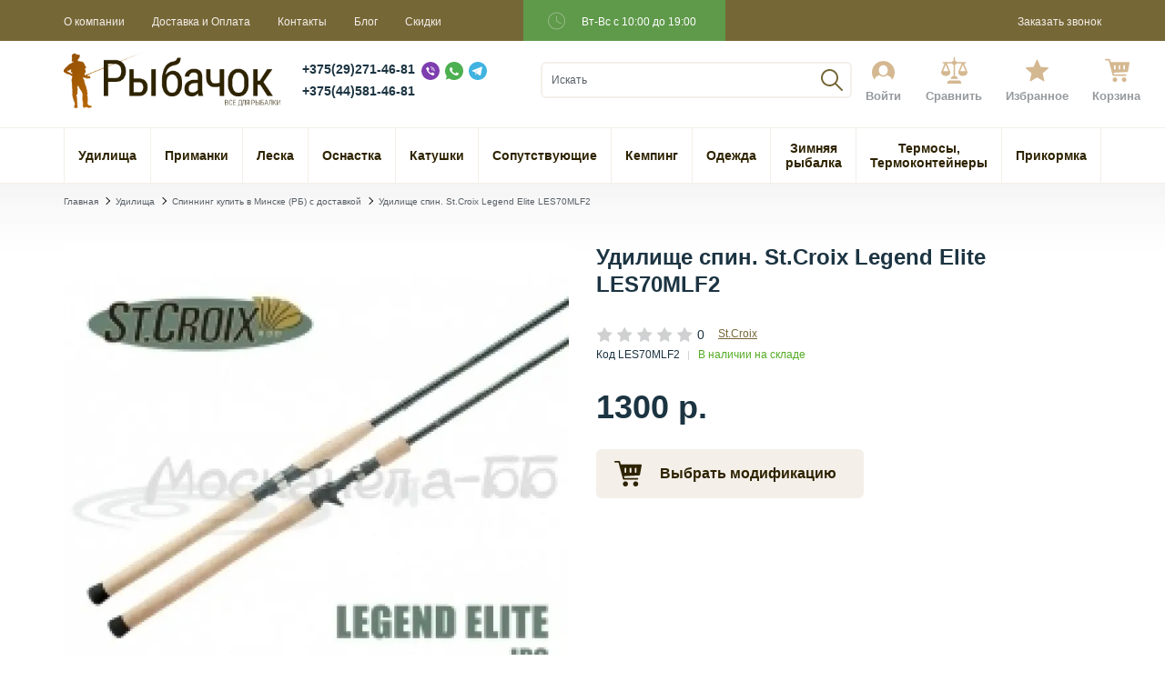

--- FILE ---
content_type: text/html; charset=utf-8
request_url: https://rybachok.by/udilishcha/spinningovye/spinningovoe-udilishche-stcroix-legend-elite-les70mlf2-les70mlf2-2348
body_size: 22942
content:
<!DOCTYPE html>
<html dir="ltr" lang="ru">
    <head>
        <meta charset="UTF-8" />
        <meta name="yandex-verification" content="796d15a3e425e79d" />
        <meta name="viewport" content="width=device-width, initial-scale=1">
        <meta http-equiv="X-UA-Compatible" content="IE=edge">
        <!--meta content="https://rybachok.by/image/cache/catalog/catalog/view/theme/default/image/header/417-logo3.webp" property="og:image" /-->
        <meta property="og:image:width" content="400" />
        <meta property="og:image:height" content="300" />

        <base href="https://rybachok.by/" />

        <title>Спиннинговое удилище St.Croix Legend Elite LES70MLF2</title>

      

                	

        					 <link href="image/jetcache/css/5e626b0f3eb097e960f1c18d1e522d1f.css?1768293496" rel="stylesheet" type="text/css" />
<link href="https://rybachok.by/udilishcha/spinningovye/spinningovoe-udilishche-stcroix-legend-elite-les70mlf2-les70mlf2-2348" rel="canonical" />
		           
        					 <link href="/catalog/view/theme/default/image/favicon.ico" rel="icon" />
			 		           
        
        
        
                    
                    
                    
                    
                
        

        
        
        
        
        
        
        
                    
                    
                    
        
        <style>

            .dfg{
            padding-block: 10px;
            text-align: center;
            font-size: 20px;
            color: red;
            }
        
</style>

    </head>

<meta name="yandex-verification" content="e41c06f6e66d329f" />
<meta name="google-site-verification" content="TU_TwsiYk9HmFY6wq7VNBB-MGb9ijT4rSUeGHZPOAAk" />


<!-- Yandex.Metrika counter -->
<script type="text/javascript"   >
   (function(m,e,t,r,i,k,a){m[i]=m[i]||function(){(m[i].a=m[i].a||[]).push(arguments)};
   m[i].l=1*new Date();k=e.createElement(t),a=e.getElementsByTagName(t)[0],k.async=1,k.src=r,a.parentNode.insertBefore(k,a)})
   (window, document, "script", "https://mc.yandex.ru/metrika/tag.js", "ym");

   ym(39257755, "init", {
        clickmap:true,
        trackLinks:true,
        accurateTrackBounce:true,
        webvisor:true,
        ecommerce:"dataLayer"
   });
</script>
<noscript><div><img src="https://mc.yandex.ru/watch/39257755" style="position:absolute; left:-9999px;" alt="" /></div></noscript>
<!-- /Yandex.Metrika counter -->



    <body>
        <div class="scroll_top scroll_top_js new"></div>
       

        <div class="header__toolbar-mobile hidden-md hidden-lg">
            <div class="toolbar-mobile__container">
                <span class="toolbar-mobile__item_1">
                    <span class="toolbar-mobile__button toolbar-mobile__btn-menu dropdown__button_js toolbar_mobile_js" data-target=".toolbar_menu_js" data-group=".toolbar_group_js"></span>
                </span>

                <div class="toolbar-mobile__item_2">
                                            <a href="https://rybachok.by/"><img class="img-responsive" src="/catalog/view/theme/default/image/header/417-logo3.svg" title="Rybachok.by " alt="Rybachok.by " /></a>
                                        </div>

                <div class="toolbar-mobile__item_3">
                    <a class="toolbar-mobile__button toolbar-mobile__btn-cart" href="https://rybachok.by/index.php?route=checkout/simplecheckout">
                        <span class="cart__total_mobile_js">
                                                    </span>
                    </a>
                </div>
            </div>

            <div class="toolbar__menu dropdown__container toolbar_group_js toolbar_menu_js">
                <span class="dropdown__item toolbar-menu__item">
                    <span class="search__container">
                        <input class="search__input search__input_mobile_js search__input_js" type="text" name="search" placeholder="Искать" value="" />
                        <span class="search__button search__button_2 search__button_js" data-input=".search__input_mobile_js"></span>
                    </span>
                </span>

                <div class="dropdown__item toolbar-menu__item">
                    <span class="dropdown__link toolbar-menu__link toolbar-menu__heading toolbar-menu__heading_js dropdown__button_js" data-target=".toolbar_category_js" data-group=".toolbar_sub_js">Каталог</span>

                    <div class="dropdown__container toolbar_sub_js toolbar_category_js">
                                                <span class="dropdown__item toolbar-menu__item">
                            <a class="dropdown__link toolbar-menu__link" href="https://rybachok.by/udilishcha">Удилища</a>
                        </span>
                                                <span class="dropdown__item toolbar-menu__item">
                            <a class="dropdown__link toolbar-menu__link" href="https://rybachok.by/rybolovniye-primanki-na-spinning">Приманки</a>
                        </span>
                                                <span class="dropdown__item toolbar-menu__item">
                            <a class="dropdown__link toolbar-menu__link" href="https://rybachok.by/leska">Леска</a>
                        </span>
                                                <span class="dropdown__item toolbar-menu__item">
                            <a class="dropdown__link toolbar-menu__link" href="https://rybachok.by/osnastka">Оснастка</a>
                        </span>
                                                <span class="dropdown__item toolbar-menu__item">
                            <a class="dropdown__link toolbar-menu__link" href="https://rybachok.by/katushki-rybolovniye">Катушки</a>
                        </span>
                                                <span class="dropdown__item toolbar-menu__item">
                            <a class="dropdown__link toolbar-menu__link" href="https://rybachok.by/soputstvuyushie">Сопутствующие</a>
                        </span>
                                                <span class="dropdown__item toolbar-menu__item">
                            <a class="dropdown__link toolbar-menu__link" href="https://rybachok.by/kemping">Кемпинг</a>
                        </span>
                                                <span class="dropdown__item toolbar-menu__item">
                            <a class="dropdown__link toolbar-menu__link" href="https://rybachok.by/odezhda">Одежда</a>
                        </span>
                                                <span class="dropdown__item toolbar-menu__item">
                            <a class="dropdown__link toolbar-menu__link" href="https://rybachok.by/zimnyaya-rybalka">Зимняя рыбалка</a>
                        </span>
                                                <span class="dropdown__item toolbar-menu__item">
                            <a class="dropdown__link toolbar-menu__link" href="https://rybachok.by/termosy">Термосы, Термоконтейнеры</a>
                        </span>
                                                <span class="dropdown__item toolbar-menu__item">
                            <a class="dropdown__link toolbar-menu__link" href="https://rybachok.by/prikormka">Прикормка</a>
                        </span>
                       <!--                              <span class="dropdown__item toolbar-menu__item">
                                <a class="dropdown__link toolbar-menu__link" href="https://rybachok.by/udilishcha">Удилища</a>
                            </span>
                                                    <span class="dropdown__item toolbar-menu__item">
                                <a class="dropdown__link toolbar-menu__link" href="https://rybachok.by/rybolovniye-primanki-na-spinning">Приманки рыболовные купить с доставкой по Минску (РБ)</a>
                            </span>
                                                    <span class="dropdown__item toolbar-menu__item">
                                <a class="dropdown__link toolbar-menu__link" href="https://rybachok.by/leska">Леска</a>
                            </span>
                                                    <span class="dropdown__item toolbar-menu__item">
                                <a class="dropdown__link toolbar-menu__link" href="https://rybachok.by/osnastka">Оснастка</a>
                            </span>
                                                    <span class="dropdown__item toolbar-menu__item">
                                <a class="dropdown__link toolbar-menu__link" href="https://rybachok.by/katushki-rybolovniye">Катушки рыболовные купить в Минске (РБ)</a>
                            </span>
                                                    <span class="dropdown__item toolbar-menu__item">
                                <a class="dropdown__link toolbar-menu__link" href="https://rybachok.by/soputstvuyushie">Сопутствующие</a>
                            </span>
                                                    <span class="dropdown__item toolbar-menu__item">
                                <a class="dropdown__link toolbar-menu__link" href="https://rybachok.by/kemping">Кемпинг</a>
                            </span>
                                                    <span class="dropdown__item toolbar-menu__item">
                                <a class="dropdown__link toolbar-menu__link" href="https://rybachok.by/odezhda">Одежда</a>
                            </span>
                                                    <span class="dropdown__item toolbar-menu__item">
                                <a class="dropdown__link toolbar-menu__link" href="https://rybachok.by/zimnyaya-rybalka">Зимняя рыбалка</a>
                            </span>
                                                    <span class="dropdown__item toolbar-menu__item">
                                <a class="dropdown__link toolbar-menu__link" href="https://rybachok.by/termosy">Термосы, Термоконтейнеры</a>
                            </span>
                                                    <span class="dropdown__item toolbar-menu__item">
                                <a class="dropdown__link toolbar-menu__link" href="https://rybachok.by/prikormka">Прикормка</a>
                            </span>
                         -->
                    </div>
                </div>

                <div class="dropdown__item toolbar-menu__item">
                    <span class="dropdown__link toolbar-menu__link toolbar-menu__heading toolbar-menu__heading_js dropdown__button_js" data-target=".toolbar_info_js" data-group=".toolbar_sub_js">Информация</span>

                    <div class="dropdown__container toolbar_sub_js toolbar_info_js">
                        <span class="dropdown__item toolbar-menu__item">
                            <a class="dropdown__link toolbar-menu__link" href="https://rybachok.by/o-kompanii">О компании</a>
                        </span>
                        <span class="dropdown__item toolbar-menu__item">
                            <a class="dropdown__link toolbar-menu__link" href="https://rybachok.by/dostavka-i-oplata">Доставка и Оплата</a>
                        </span>
                        <span class="dropdown__item toolbar-menu__item">
                            <a class="dropdown__link toolbar-menu__link" href="https://rybachok.by/contacts">Контакты</a>
                        </span>
                        <span class="dropdown__item toolbar-menu__item">
                            <a class="dropdown__link toolbar-menu__link" href="https://rybachok.by/blog">Блог</a>
                        </span>
                        <span class="dropdown__item toolbar-menu__item">
                            <a class="dropdown__link toolbar-menu__link" href="https://rybachok.by/special">Скидки</a>
                        </span>
                    </div>
                </div>

                <span class="dropdown__item toolbar-menu__item">
                    <a class="dropdown__link toolbar-menu__link" href="https://rybachok.by/account">Войти</a>
                </span>
                <span class="dropdown__item toolbar-menu__item">
                    <a class="dropdown__link toolbar-menu__link" href="https://rybachok.by/compare">Список сравнения
                        <span class="compare_count_mobile_js">
                                                    </span>
                    </a>
                </span>
                <span class="dropdown__item toolbar-menu__item">
                    <a class="dropdown__link toolbar-menu__link" href="https://rybachok.by/account-wishlist">Избранное
                        <span class="wishlist_count_mobile_js">
                                                    </span>
                    </a>
                </span>
                <span class="dropdown__item toolbar-menu__item social__mobile">
                    <a class="dropdown__link toolbar-menu__link" href="tel:+375(29)271-46-81">+375(29)271-46-81</a>
                    <div class="social">
                        <a href="viber://chat?number=%2B375292714681">
                            <img decoding="async" src="/catalog/view/theme/default/image/header/viber.svg" alt="viber">
                        </a>
                        <a href="https://api.whatsapp.com/send?phone=375445814681" target="_blank">
                            <img decoding="async" src="/catalog/view/theme/default/image/header/whatsapp.svg" alt="whatsapp">
                        </a>
                        <a href="tg://resolve?domain=rybachokby" target="_blank">
                            <img decoding="async" src="/catalog/view/theme/default/image/header/telegram.svg" alt="telegram">
                        </a>
                    </div>
                </span>
                <span class="dropdown__item toolbar-menu__item">
                    <a class="dropdown__link toolbar-menu__link" href="tel:+375(44)581-46-81">+375(44)581-46-81</a>
                </span>
                <span class="dropdown__item toolbar-menu__item">
                    <span class="dropdown__link toolbar-menu__link" onclick="addToCallback();">Заказать звонок</span>
                </span>
            </div>
        </div>

        <div class="header__container">
           <div class="dfg" style="display:none;">По техническим причинам магазин с 16 сентября по 17 сентября не работает  Все поступившие заказы будут обработаны 18 сентября</div> 
            <div class="header__content hidden-xs hidden-sm">

                <div class="header__toolbar-desctop">
                    <div class="container">
                        <div class="toolbar-desctop__container">
                            <div class="toolbar-desctop__container_left-block">
                                <div class="toolbar-desctop__item"><a class="toolbar-desctop__link" href="https://rybachok.by/o-kompanii">О компании</a></div>
                                <div class="toolbar-desctop__item"><a class="toolbar-desctop__link" href="https://rybachok.by/dostavka-i-oplata">Доставка и Оплата</a></div>
                                <div class="toolbar-desctop__item"><a class="toolbar-desctop__link" href="https://rybachok.by/contacts">Контакты</a></div>
                                <div class="toolbar-desctop__item"><a class="toolbar-desctop__link" href="https://rybachok.by/blog">Блог</a></div>
                                <div class="toolbar-desctop__item"><a class="toolbar-desctop__link" href="https://rybachok.by/special">Скидки</a></div>
                                <div class="toolbar-desctop__item header-working-time"><svg width="24" height="25" viewBox="0 0 24 25" fill="none" xmlns="http://www.w3.org/2000/svg">
<path d="M11.5 3.5C14.0196 3.5 16.4359 4.50089 18.2175 6.28249C19.9991 8.06408 21 10.4804 21 13C21 15.5196 19.9991 17.9359 18.2175 19.7175C16.4359 21.4991 14.0196 22.5 11.5 22.5C8.98044 22.5 6.56408 21.4991 4.78249 19.7175C3.00089 17.9359 2 15.5196 2 13C2 10.4804 3.00089 8.06408 4.78249 6.28249C6.56408 4.50089 8.98044 3.5 11.5 3.5ZM11.5 4.5C9.24566 4.5 7.08365 5.39553 5.48959 6.98959C3.89553 8.58365 3 10.7457 3 13C3 15.2543 3.89553 17.4163 5.48959 19.0104C7.08365 20.6045 9.24566 21.5 11.5 21.5C12.6162 21.5 13.7215 21.2801 14.7528 20.853C15.7841 20.4258 16.7211 19.7997 17.5104 19.0104C18.2997 18.2211 18.9258 17.2841 19.353 16.2528C19.7801 15.2215 20 14.1162 20 13C20 10.7457 19.1045 8.58365 17.5104 6.98959C15.9163 5.39553 13.7543 4.5 11.5 4.5ZM11 7.5H12V12.92L16.7 15.63L16.2 16.5L11 13.5V7.5Z" fill="white" fill-opacity="0.33"/>
</svg>
<span class="header-working-time_text">Вт-Вс с 10:00 до 19:00</span></div>
                            </div>
                            <div class="text_right">
                                <div class="toolbar-desctop__item">
                                    <a class="toolbar-desctop__link" onclick="addToCallback();">Заказать звонок</a>
                                </div>
                            </div>
                        </div>
                    </div>
                </div>

                <div class="header__ctrl">
                    <div class="container">
                        <div class="header-ctrl__container">
                            <div class="header-ctrl__content header-ctrl__content_1">
				<div class="header-logo">
                                	<a href="https://rybachok.by/"><img class="img-responsive" src="/catalog/view/theme/default/image/header/417-logo3.svg" title="Rybachok.by " alt="Rybachok.by " /></a>                           	</div>
			 </div>

                            <div class="header-ctrl__content header-ctrl__content_2">
                                <div class="header__contacts">
                                    <span class="header-contacts__item">
                                        <a class="header__telephone" href="tel:+375(29)271-46-81">+375(29)271-46-81</a>
                                        <div class="social">
                                            <a href="viber://chat?number=%2B375292714681">
                                                <img decoding="async" src="/catalog/view/theme/default/image/header/viber.svg" alt="viber">
                                            </a>
                                            <a href="https://api.whatsapp.com/send?phone=375445814681" target="_blank">
                                                <img decoding="async" src="/catalog/view/theme/default/image/header/whatsapp.svg" alt="whatsapp">
                                            </a>
                                            <a href="tg://resolve?domain=rybachokby" target="_blank">
                                                <img decoding="async" src="/catalog/view/theme/default/image/header/telegram.svg" alt="telegram">
                                            </a>
                                        </div>
                                    </span>
                                    <span class="header-contacts__item">
                                        <a class="header__telephone" href="tel:+375(44)581-46-81" class="header__email">+375(44)581-46-81</a>
                                    </span>
                                </div>
                            </div>

                            <div class="header-ctrl__content header-ctrl__content_3">
                                <div class="search__container suggestion__container_js">
                                    <input class="search__input suggestion__input_js search__input_desctop_js search__input_js" type="text" name="search" placeholder="Искать" value="" />
                                    <div class="search__button search__button_js" data-input=".search__input_desctop_js"></div>
                                </div>
                            </div>

                            <div class="header-ctrl__content header-ctrl__content_4 hidden-xs hidden-sm">
                                <div class="header__status">
                                    <div class="status__item">
                                        <a class="status__link" href="https://rybachok.by/account">
                                            <span class="status__image status__image_account"></span>
                                            <span class="status__title">Войти</span>
                                        </a>
                                    </div>

                                    <div class="status__item">
                                        <a class="status__link" href="https://rybachok.by/compare">
                                            <span class="status__image status__image_compare">
                                                <span class="compare_count_js">
                                                                                                    </span>
                                            </span>
                                            <span class="status__title">Сравнить</span>
                                        </a>
                                    </div>

                                    <div class="status__item">
                                        <a class="status__link" href="https://rybachok.by/account-wishlist">
                                            <span class="status__image status__image_wishlist">
                                                <span class="wishlist_count_js">
                                                                                                    </span>
                                            </span>
                                            <span class="status__title">Избранное</span>
                                        </a>
                                    </div>

                                    <div class="status__item">
                                        <a class="status__link" href="https://rybachok.by/index.php?route=checkout/simplecheckout">
                                            <span class="status__image status__image_cart">
                                                <span class="cart__total_js">
                                                                                                    </span>
                                            </span>
                                            <span class="status__title status__title_cart">Корзина</span>
                                        </a>
                                    </div>
                                </div>
                            </div>
                        </div>
                    </div>
                </div>

                <div class="header__navigate">
                    <div class="container">
                        <ul class="navigate__container">
                           <li class="navigate__item">
                              <a class="navigate__link" href="https://rybachok.by/udilishcha">
                              <span>Удилища</span>
                              </a>
                              <div class="navigate__sub">
                                 <div class="navigate-sub__container" style="left: 0px;">
                                    <ul class="navigate-sub__content">
                                       <li class="navigate-sub__item">
                                          <a class="navigate-sub__link" href="https://rybachok.by/udilishcha/spinningovye">Спиннинги</a>
                                       </li>
                                       <li class="navigate-sub__item">
                                          <a class="navigate-sub__link" href="https://rybachok.by/udilishcha/kastingovye-spinningi">Кастинг</a>
                                       </li>
                                       <li class="navigate-sub__item">
                                          <a class="navigate-sub__link" href="https://rybachok.by/udilishcha/fidernye">Фидерные</a>
                                       </li>
                                       <li class="navigate-sub__item">
                                          <a class="navigate-sub__link" href="https://rybachok.by/udilishcha/morskie-udilisha">Морские</a>
                                       </li>
                                       <li class="navigate-sub__item">
                                          <a class="navigate-sub__link" href="https://rybachok.by/udilishcha/poplavochnye">Поплавочные</a>
                                       </li>
                                    </ul>
                                    <ul class="navigate-sub__content">
                                       <li class="navigate-sub__item">
                                          <a class="navigate-sub__link" href="https://rybachok.by/udilishcha/trollingovye-udilisha">Троллинговые</a>
                                       </li>
                                       <li class="navigate-sub__item">
                                          <a class="navigate-sub__link" href="https://rybachok.by/udilishcha/nahlystovye-udilisha">Нахлыстовые</a>
                                       </li>
                                       <li class="navigate-sub__item">
                                          <a class="navigate-sub__link" href="https://rybachok.by/udilishcha/matchevye-udilisha">Матчевые</a>
                                       </li>
                                       <li class="navigate-sub__item">
                                          <a class="navigate-sub__link" href="https://rybachok.by/udilishcha/karpovye-udilisha">Карповые</a>
                                       </li>
                                       <li class="navigate-sub__item">
                                          <a class="navigate-sub__link" href="https://rybachok.by/udilishcha/vershinki">Вершинки</a>
                                       </li>
                                    </ul>
                                 </div>
                              </div>
                           </li>
                           <li class="navigate__item">
                              <a class="navigate__link" href="https://rybachok.by/rybolovniye-primanki-na-spinning">
                              <span>Приманки</span>
                              </a>
                              <div class="navigate__sub">
                                 <div class="navigate-sub__container" style="left: 102.613px;">
                                    <ul class="navigate-sub__content">
                                       <li class="navigate-sub__item">
                                          <a class="navigate-sub__link" href="https://rybachok.by/rybolovniye-primanki-na-spinning/blesny">Блесны</a>
                                       </li>
                                       <li class="navigate-sub__item">
                                          <a class="navigate-sub__link" href="https://rybachok.by/rybolovniye-primanki-na-spinning/voblery">Воблеры </a>
                                       </li>
                                       <li class="navigate-sub__item">
                                          <a class="navigate-sub__link" href="https://rybachok.by/rybolovniye-primanki-na-spinning/selikonovie-primanki">Мягкие приманки</a>
                                       </li>
                                    </ul>
                                 </div>
                              </div>
                           </li>
                           <li class="navigate__item">
                              <a class="navigate__link" href="https://rybachok.by/leska">
                              <span>Леска</span>
                              </a>
                              <div class="navigate__sub">
                                 <div class="navigate-sub__container" style="left: 213.15px;">
                                    <ul class="navigate-sub__content">
                                       <li class="navigate-sub__item">
                                          <a class="navigate-sub__link" href="https://rybachok.by/leska/monoleski">Монолески</a>
                                       </li>
                                       <li class="navigate-sub__item">
                                          <a class="navigate-sub__link" href="https://rybachok.by/leska/pletenye-shnury">Плетеные шнуры</a>
                                       </li>
                                       <li class="navigate-sub__item">
                                          <a class="navigate-sub__link" href="https://rybachok.by/leska/flyuorokarbon">Флюорокарбон</a>
                                       </li>
                                    </ul>
                                 </div>
                              </div>
                           </li>
                           <li class="navigate__item">
                              <a class="navigate__link" href="https://rybachok.by/osnastka">
                              <span>Оснастка</span>
                              </a>
                              <div class="navigate__sub">
                                 <div class="navigate-sub__container" style="left: 289.938px;">
                                    <ul class="navigate-sub__content">
                                       <li class="navigate-sub__item">
                                          <a class="navigate-sub__link" href="https://rybachok.by/osnastka/vertlyugi-zastezhki-kolca">Вертлюги, застежки, кольца</a>
                                       </li>
                                       <li class="navigate-sub__item">
                                          <a class="navigate-sub__link" href="https://rybachok.by/osnastka/gruzila">Грузила</a>
                                       </li>
                                       <li class="navigate-sub__item">
                                          <a class="navigate-sub__link" href="https://rybachok.by/osnastka/kormushki">Кормушки</a>
                                       </li>
                                       <li class="navigate-sub__item">
                                          <a class="navigate-sub__link" href="https://rybachok.by/osnastka/kryuchki">Крючки</a>
                                       </li>
                                       <li class="navigate-sub__item">
                                          <a class="navigate-sub__link" href="https://rybachok.by/osnastka/osnastka-fidernaya">Оснастка фидерная</a>
                                       </li>
                                       <li class="navigate-sub__item">
                                          <a class="navigate-sub__link" href="https://rybachok.by/osnastka/povodki">Поводки</a>
                                       </li>
                                       <li class="navigate-sub__item">
                                          <a class="navigate-sub__link" href="https://rybachok.by/osnastka/poplavki">Поплавки</a>
                                       </li>
                                    </ul>
                                 </div>
                              </div>
                           </li>
                           <li class="navigate__item">
                              <a class="navigate__link" href="https://rybachok.by/katushki-rybolovniye">
                              <span>Катушки</span>
                              </a>
                              <div class="navigate__sub">
                                 <div class="navigate-sub__container" style="left: 392.25px;">
                                    <ul class="navigate-sub__content">
                                       <li class="navigate-sub__item">
                                          <a class="navigate-sub__link" href="https://rybachok.by/katushki-rybolovniye/bezinercionnye">Безынерционные</a>
                                       </li>
                                       <li class="navigate-sub__item">
                                          <a class="navigate-sub__link" href="https://rybachok.by/katushki-rybolovniye/multiplikatornye">Мультипликаторные</a>
                                       </li>
                                       <li class="navigate-sub__item">
                                          <a class="navigate-sub__link" href="https://rybachok.by/katushki-rybolovniye/fidernye-1">Фидерные</a>
                                       </li>
                                       <li class="navigate-sub__item">
                                          <a class="navigate-sub__link" href="https://rybachok.by/katushki-rybolovniye/shpuli">Шпули</a>
                                       </li>
                                    </ul>
                                 </div>
                              </div>
                           </li>
                           <li class="navigate__item">
                              <a class="navigate__link" href="https://rybachok.by/soputstvuyushie">
                              <span>Сопутствующие</span>
                              </a>
                              <div class="navigate__sub">
                                 <div class="navigate-sub__container" style="left: 490.425px;">
                                    <ul class="navigate-sub__content">
                                       <li class="navigate-sub__item">
                                          <a class="navigate-sub__link" href="https://rybachok.by/soputstvuyushie/podsacheki-sadki">Подсачеки, Садки</a>
                                       </li>
                                       <li class="navigate-sub__item">
                                          <a class="navigate-sub__link" href="https://rybachok.by/soputstvuyushie/podstavki">Подставки</a>
                                       </li>
                                       <li class="navigate-sub__item">
                                          <a class="navigate-sub__link" href="https://rybachok.by/soputstvuyushie/solncezashitnye-ochki">Солнцезащитные очки</a>
                                       </li>
                                       <li class="navigate-sub__item">
                                          <a class="navigate-sub__link" href="https://rybachok.by/soputstvuyushie/fonari">Фонари</a>
                                       </li>
                                       <li class="navigate-sub__item">
                                          <a class="navigate-sub__link" href="https://rybachok.by/soputstvuyushie/eholoty">Эхолоты</a>
                                       </li>
                                       <li class="navigate-sub__item">
                                          <a class="navigate-sub__link" href="https://rybachok.by/soputstvuyushie/yashiki-korobki-sumki">Ящики, коробки, сумки</a>
                                       </li>
                                    </ul>
                                 </div>
                              </div>
                           </li>
                           <li class="navigate__item">
                              <a class="navigate__link" href="https://rybachok.by/kemping">
                              <span>Кемпинг</span>
                              </a>
                              <div class="navigate__sub">
                                 <div class="navigate-sub__container" style="left: 644.15px;">
                                    <ul class="navigate-sub__content">
                                       <li class="navigate-sub__item">
                                          <a class="navigate-sub__link" href="https://rybachok.by/kemping/zonty-rybolovnye">Зонты рыболовные</a>
                                       </li>
                                       <li class="navigate-sub__item">
                                          <a class="navigate-sub__link" href="https://rybachok.by/kemping/kreslo-krovati">Кресло, кровати</a>
                                       </li>
                                       <li class="navigate-sub__item">
                                          <a class="navigate-sub__link" href="https://rybachok.by/kemping/palatki">Палатки</a>
                                       </li>
                                       <li class="navigate-sub__item">
                                          <a class="navigate-sub__link" href="https://rybachok.by/kemping/ryukzaki">Рюкзаки</a>
                                       </li>
                                       <li class="navigate-sub__item">
                                          <a class="navigate-sub__link" href="https://rybachok.by/kemping/spalniki">Спальники</a>
                                       </li>
                                       <li class="navigate-sub__item">
                                          <a class="navigate-sub__link" href="https://rybachok.by/kemping/stoly">Столы</a>
                                       </li>
                                    </ul>
                                 </div>
                              </div>
                           </li>
                           <li class="navigate__item">
                              <a class="navigate__link" href="https://rybachok.by/odezhda">
                              <span>Одежда</span>
                              </a>
                              <div class="navigate__sub">
                                 <div class="navigate-sub__container" style="left: 741.875px;">
                                    <ul class="navigate-sub__content">
                                       <li class="navigate-sub__item">
                                          <a class="navigate-sub__link" href="https://rybachok.by/odezhda/zabrodnaya-ekipirovka">Забродная экипировка</a>
                                       </li>
                                       <li class="navigate-sub__item">
                                          <a class="navigate-sub__link" href="https://rybachok.by/odezhda/kostyumy-demisezonnye">Костюмы Демисезонные</a>
                                       </li>
                                       <li class="navigate-sub__item">
                                          <a class="navigate-sub__link" href="https://rybachok.by/odezhda/kostyumy-zimnie">Костюмы Зимние</a>
                                       </li>
                                       <li class="navigate-sub__item">
                                          <a class="navigate-sub__link" href="https://rybachok.by/odezhda/kostyumy-flisovye">Костюмы Флисовые</a>
                                       </li>
                                       <li class="navigate-sub__item">
                                          <a class="navigate-sub__link" href="https://rybachok.by/odezhda/noski">Носки</a>
                                       </li>
                                    </ul>
                                    <ul class="navigate-sub__content">
                                       <li class="navigate-sub__item">
                                          <a class="navigate-sub__link" href="https://rybachok.by/odezhda/obuv">Обувь</a>
                                       </li>
                                       <li class="navigate-sub__item">
                                          <a class="navigate-sub__link" href="https://rybachok.by/odezhda/perchatki">Перчатки</a>
                                       </li>
                                       <li class="navigate-sub__item">
                                          <a class="navigate-sub__link" href="https://rybachok.by/odezhda/termobele">Термобелье</a>
                                       </li>
                                       <li class="navigate-sub__item">
                                          <a class="navigate-sub__link" href="https://rybachok.by/odezhda/shapki">Шапки</a>
                                       </li>
                                    </ul>
                                 </div>
                              </div>
                           </li>
                           <li class="navigate__item">
                              <a class="navigate__link" href="https://rybachok.by/zimnyaya-rybalka">
                              <span>Зимняя рыбалка</span>
                              </a>
                              <div class="navigate__sub">
                                 <div class="navigate-sub__container" style="left: 834.075px;">
                                    <ul class="navigate-sub__content">
                                       <li class="navigate-sub__item">
                                          <a class="navigate-sub__link" href="https://rybachok.by/zimnyaya-rybalka/balansiry">Балансиры</a>
                                       </li>
                                       <li class="navigate-sub__item">
                                          <a class="navigate-sub__link" href="https://rybachok.by/zimnyaya-rybalka/blesna">Блесны зимние</a>
                                       </li>
                                       <li class="navigate-sub__item">
                                          <a class="navigate-sub__link" href="https://rybachok.by/zimnyaya-rybalka/katushki-1">Катушки</a>
                                       </li>
                                       <li class="navigate-sub__item">
                                          <a class="navigate-sub__link" href="https://rybachok.by/zimnyaya-rybalka/ledobury">Ледобуры</a>
                                       </li>
                                       <li class="navigate-sub__item">
                                          <a class="navigate-sub__link" href="https://rybachok.by/zimnyaya-rybalka/leski">Лески</a>
                                       </li>
                                       <li class="navigate-sub__item">
                                          <a class="navigate-sub__link" href="https://rybachok.by/zimnyaya-rybalka/palatki-1">Палатки</a>
                                       </li>
                                       <li class="navigate-sub__item">
                                          <a class="navigate-sub__link" href="https://rybachok.by/zimnyaya-rybalka/udochki">Удочки</a>
                                       </li>
                                       <li class="navigate-sub__item">
                                          <a class="navigate-sub__link" href="https://rybachok.by/zimnyaya-rybalka/yashiki">Ящики</a>
                                       </li>
                                    </ul>
                                 </div>
                              </div>
                           </li>
                           <li class="navigate__item">
                              <a class="navigate__link" href="https://rybachok.by/termosy">
                              <span>Термосы, Термоконтейнеры</span>
                              </a>
                              <div class="navigate__sub">
                                 <div class="navigate-sub__container" style="left: 931.2px;">
                                    <ul class="navigate-sub__content">
                                       <li class="navigate-sub__item">
                                          <a class="navigate-sub__link" href="https://rybachok.by/termosy/kryshki">Крышки</a>
                                       </li>
                                       <li class="navigate-sub__item">
                                          <a class="navigate-sub__link" href="https://rybachok.by/termosy/termosy-0">Термосы</a>
                                       </li>
                                    </ul>
                                 </div>
                              </div>
                           </li>
                           <li class="navigate__item">
                              <a class="navigate__link" href="https://rybachok.by/prikormka">
                              <span>Прикормка</span>
                              </a>
                              <div class="navigate__sub">
                                 <div class="navigate-sub__container" style="right: 0px; left: auto;">
                                    <ul class="navigate-sub__content">
                                       <li class="navigate-sub__item">
                                          <a class="navigate-sub__link" href="https://rybachok.by/prikormka/aromatizatory">Ароматизаторы</a>
                                       </li>
                                       <li class="navigate-sub__item">
                                          <a class="navigate-sub__link" href="https://rybachok.by/prikormka/prikorm">Прикорм</a>
                                       </li>
                                    </ul>
                                 </div>
                              </div>
                           </li>
                        </ul>
                       <!-- <ul class="navigate__container">
                                                                                                <li class="navigate__item">
                                        <a class="navigate__link" href="https://rybachok.by/udilishcha">
                                            <span>Удилища</span>
                                        </a>
                                                                                    <div class="navigate__sub">
                                                <div class="navigate-sub__container">
                                                    
                                                                                                                                                                        <ul class="navigate-sub__content">
                                                                                                                                    <li class="navigate-sub__item">
                                                                        <a class="navigate-sub__link" href="https://rybachok.by/udilishcha/spinningovye">Спиннинг купить в Минске (РБ) с доставкой</a>
                                                                    </li>
                                                                                                                                    <li class="navigate-sub__item">
                                                                        <a class="navigate-sub__link" href="https://rybachok.by/udilishcha/kastingovye-spinningi">Кастинговое удилище купить с доставкой</a>
                                                                    </li>
                                                                                                                                    <li class="navigate-sub__item">
                                                                        <a class="navigate-sub__link" href="https://rybachok.by/udilishcha/fidernye">Фидерное удилище купить в Минске (РБ) с доставкой</a>
                                                                    </li>
                                                                                                                                    <li class="navigate-sub__item">
                                                                        <a class="navigate-sub__link" href="https://rybachok.by/udilishcha/morskie-udilisha">Морские удилища купить в Минске (РБ) с доставкой</a>
                                                                    </li>
                                                                                                                                    <li class="navigate-sub__item">
                                                                        <a class="navigate-sub__link" href="https://rybachok.by/udilishcha/poplavochnye">Попловочные удилища купить в Минске (РБ) с доставкой</a>
                                                                    </li>
                                                                                                                            </ul>
                                                                                                                    <ul class="navigate-sub__content">
                                                                                                                                    <li class="navigate-sub__item">
                                                                        <a class="navigate-sub__link" href="https://rybachok.by/udilishcha/trollingovye-udilisha">Троллинговые удилища купить в Минске (РБ) с доставкой</a>
                                                                    </li>
                                                                                                                                    <li class="navigate-sub__item">
                                                                        <a class="navigate-sub__link" href="https://rybachok.by/udilishcha/nahlystovye-udilisha">Нахлыстовые удилища купить в Минске (РБ) с доставкой</a>
                                                                    </li>
                                                                                                                                    <li class="navigate-sub__item">
                                                                        <a class="navigate-sub__link" href="https://rybachok.by/udilishcha/matchevye-udilisha">Матчевые удилища купить в Минске (РБ) с доставкой</a>
                                                                    </li>
                                                                                                                                    <li class="navigate-sub__item">
                                                                        <a class="navigate-sub__link" href="https://rybachok.by/udilishcha/karpovye-udilisha">Карповые удилища купить в Минске (РБ) с доставкой</a>
                                                                    </li>
                                                                                                                                    <li class="navigate-sub__item">
                                                                        <a class="navigate-sub__link" href="https://rybachok.by/udilishcha/vershinki">Вершинки и колена к спиннингам, фидерам, удочкам</a>
                                                                    </li>
                                                                                                                            </ul>
                                                                                                                                                            </div>
                                            </div>
                                                                            </li>
                                                                    <li class="navigate__item">
                                        <a class="navigate__link" href="https://rybachok.by/rybolovniye-primanki-na-spinning">
                                            <span>Приманки рыболовные купить с доставкой по Минску (РБ)</span>
                                        </a>
                                                                                    <div class="navigate__sub">
                                                <div class="navigate-sub__container">
                                                    
                                                                                                            <ul class="navigate-sub__content">
                                                                                                                            <li class="navigate-sub__item">
                                                                    <a class="navigate-sub__link" href="https://rybachok.by/rybolovniye-primanki-na-spinning/blesny">Блесны для рыбалки на щуку, окуня, жереха</a>
                                                                </li>
                                                                                                                            <li class="navigate-sub__item">
                                                                    <a class="navigate-sub__link" href="https://rybachok.by/rybolovniye-primanki-na-spinning/viby-rattliny-dly-rybalki">Вибы (раттлины) купить в Минске</a>
                                                                </li>
                                                                                                                            <li class="navigate-sub__item">
                                                                    <a class="navigate-sub__link" href="https://rybachok.by/rybolovniye-primanki-na-spinning/voblery">Воблеры купить в Минске (РБ) с доставкой</a>
                                                                </li>
                                                                                                                            <li class="navigate-sub__item">
                                                                    <a class="navigate-sub__link" href="https://rybachok.by/rybolovniye-primanki-na-spinning/selikonovie-primanki">Приманки силиконовые в Минске (РБ) купить для рыбалки</a>
                                                                </li>
                                                                                                                    </ul>
                                                                                                    </div>
                                            </div>
                                                                            </li>
                                                                    <li class="navigate__item">
                                        <a class="navigate__link" href="https://rybachok.by/leska">
                                            <span>Леска</span>
                                        </a>
                                                                                    <div class="navigate__sub">
                                                <div class="navigate-sub__container">
                                                    
                                                                                                            <ul class="navigate-sub__content">
                                                                                                                            <li class="navigate-sub__item">
                                                                    <a class="navigate-sub__link" href="https://rybachok.by/leska/monoleski">Монолески</a>
                                                                </li>
                                                                                                                            <li class="navigate-sub__item">
                                                                    <a class="navigate-sub__link" href="https://rybachok.by/leska/pletenye-shnury">Плетеные шнуры купить в Минске (РБ)</a>
                                                                </li>
                                                                                                                            <li class="navigate-sub__item">
                                                                    <a class="navigate-sub__link" href="https://rybachok.by/leska/flyuorokarbon">Флюорокарбон</a>
                                                                </li>
                                                                                                                    </ul>
                                                                                                    </div>
                                            </div>
                                                                            </li>
                                                                    <li class="navigate__item">
                                        <a class="navigate__link" href="https://rybachok.by/osnastka">
                                            <span>Оснастка</span>
                                        </a>
                                                                                    <div class="navigate__sub">
                                                <div class="navigate-sub__container">
                                                    
                                                                                                            <ul class="navigate-sub__content">
                                                                                                                            <li class="navigate-sub__item">
                                                                    <a class="navigate-sub__link" href="https://rybachok.by/osnastka/vertlyugi-zastezhki-kolca">Вертлюги, застежки, кольца</a>
                                                                </li>
                                                                                                                            <li class="navigate-sub__item">
                                                                    <a class="navigate-sub__link" href="https://rybachok.by/osnastka/gruzila">Грузила</a>
                                                                </li>
                                                                                                                            <li class="navigate-sub__item">
                                                                    <a class="navigate-sub__link" href="https://rybachok.by/osnastka/kormushki">Кормушки</a>
                                                                </li>
                                                                                                                            <li class="navigate-sub__item">
                                                                    <a class="navigate-sub__link" href="https://rybachok.by/osnastka/kryuchki">Крючки</a>
                                                                </li>
                                                                                                                            <li class="navigate-sub__item">
                                                                    <a class="navigate-sub__link" href="https://rybachok.by/osnastka/osnastka-fidernaya">Оснастка фидерная</a>
                                                                </li>
                                                                                                                            <li class="navigate-sub__item">
                                                                    <a class="navigate-sub__link" href="https://rybachok.by/osnastka/povodki">Поводки</a>
                                                                </li>
                                                                                                                            <li class="navigate-sub__item">
                                                                    <a class="navigate-sub__link" href="https://rybachok.by/osnastka/poplavki">Поплавки</a>
                                                                </li>
                                                                                                                    </ul>
                                                                                                    </div>
                                            </div>
                                                                            </li>
                                                                    <li class="navigate__item">
                                        <a class="navigate__link" href="https://rybachok.by/katushki-rybolovniye">
                                            <span>Катушки рыболовные купить в Минске (РБ)</span>
                                        </a>
                                                                                    <div class="navigate__sub">
                                                <div class="navigate-sub__container">
                                                    
                                                                                                            <ul class="navigate-sub__content">
                                                                                                                            <li class="navigate-sub__item">
                                                                    <a class="navigate-sub__link" href="https://rybachok.by/katushki-rybolovniye/bezinercionnye">Безынерционные катушки купить в Минске</a>
                                                                </li>
                                                                                                                            <li class="navigate-sub__item">
                                                                    <a class="navigate-sub__link" href="https://rybachok.by/katushki-rybolovniye/multiplikatornye">Мультипликаторные катушки купить в Минске</a>
                                                                </li>
                                                                                                                            <li class="navigate-sub__item">
                                                                    <a class="navigate-sub__link" href="https://rybachok.by/katushki-rybolovniye/fidernye-1">Фидерные катушки купить в Минске</a>
                                                                </li>
                                                                                                                            <li class="navigate-sub__item">
                                                                    <a class="navigate-sub__link" href="https://rybachok.by/katushki-rybolovniye/shpuli">Шпули</a>
                                                                </li>
                                                                                                                    </ul>
                                                                                                    </div>
                                            </div>
                                                                            </li>
                                                                    <li class="navigate__item">
                                        <a class="navigate__link" href="https://rybachok.by/soputstvuyushie">
                                            <span>Сопутствующие</span>
                                        </a>
                                                                                    <div class="navigate__sub">
                                                <div class="navigate-sub__container">
                                                    
                                                                                                            <ul class="navigate-sub__content">
                                                                                                                            <li class="navigate-sub__item">
                                                                    <a class="navigate-sub__link" href="https://rybachok.by/soputstvuyushie/podsacheki-sadki">Подсачеки, Садки</a>
                                                                </li>
                                                                                                                            <li class="navigate-sub__item">
                                                                    <a class="navigate-sub__link" href="https://rybachok.by/soputstvuyushie/podstavki">Подставки</a>
                                                                </li>
                                                                                                                            <li class="navigate-sub__item">
                                                                    <a class="navigate-sub__link" href="https://rybachok.by/soputstvuyushie/solncezashitnye-ochki">Солнцезащитные очки</a>
                                                                </li>
                                                                                                                            <li class="navigate-sub__item">
                                                                    <a class="navigate-sub__link" href="https://rybachok.by/soputstvuyushie/termos-zojirushi-termokonteiner-termokruzhka-kupit-v-minske-rb">Термос Zojirushi, термоконтейнер, термокружка купить в Минске (РБ)</a>
                                                                </li>
                                                                                                                            <li class="navigate-sub__item">
                                                                    <a class="navigate-sub__link" href="https://rybachok.by/soputstvuyushie/eholoty">Эхолоты</a>
                                                                </li>
                                                                                                                            <li class="navigate-sub__item">
                                                                    <a class="navigate-sub__link" href="https://rybachok.by/soputstvuyushie/yashiki-korobki-sumki">Ящики, коробки, сумки</a>
                                                                </li>
                                                                                                                    </ul>
                                                                                                    </div>
                                            </div>
                                                                            </li>
                                                                    <li class="navigate__item">
                                        <a class="navigate__link" href="https://rybachok.by/kemping">
                                            <span>Кемпинг</span>
                                        </a>
                                                                                    <div class="navigate__sub">
                                                <div class="navigate-sub__container">
                                                    
                                                                                                            <ul class="navigate-sub__content">
                                                                                                                            <li class="navigate-sub__item">
                                                                    <a class="navigate-sub__link" href="https://rybachok.by/kemping/aksessuary-dlya-rybolovnyh-kresel">Аксессуары для рыболовных кресел купить с доставкой по Минску (РБ)</a>
                                                                </li>
                                                                                                                            <li class="navigate-sub__item">
                                                                    <a class="navigate-sub__link" href="https://rybachok.by/kemping/zonty-rybolovnye">Зонты рыболовные купить в Минске (РБ)</a>
                                                                </li>
                                                                                                                            <li class="navigate-sub__item">
                                                                    <a class="navigate-sub__link" href="https://rybachok.by/kemping/palatki">Палатки туристические купить в Минске (РБ)</a>
                                                                </li>
                                                                                                                            <li class="navigate-sub__item">
                                                                    <a class="navigate-sub__link" href="https://rybachok.by/kemping/ryukzaki">Рюкзаки</a>
                                                                </li>
                                                                                                                            <li class="navigate-sub__item">
                                                                    <a class="navigate-sub__link" href="https://rybachok.by/kemping/spalniki">Спальники туристические купить в Минске (РБ)</a>
                                                                </li>
                                                                                                                            <li class="navigate-sub__item">
                                                                    <a class="navigate-sub__link" href="https://rybachok.by/kemping/stoly">Столы походные купить в Минске (РБ)</a>
                                                                </li>
                                                                                                                            <li class="navigate-sub__item">
                                                                    <a class="navigate-sub__link" href="https://rybachok.by/kemping/kreslo-krovati">Стул кресло, кровати купить в Минске (РБ)</a>
                                                                </li>
                                                                                                                    </ul>
                                                                                                    </div>
                                            </div>
                                                                            </li>
                                                                    <li class="navigate__item">
                                        <a class="navigate__link" href="https://rybachok.by/odezhda">
                                            <span>Одежда</span>
                                        </a>
                                                                                    <div class="navigate__sub">
                                                <div class="navigate-sub__container">
                                                    
                                                                                                                                                                        <ul class="navigate-sub__content">
                                                                                                                                    <li class="navigate-sub__item">
                                                                        <a class="navigate-sub__link" href="https://rybachok.by/odezhda/kostyumy-demisezonnye">Демисезонный костюм для рыбалки купить в Минске (РБ)</a>
                                                                    </li>
                                                                                                                                    <li class="navigate-sub__item">
                                                                        <a class="navigate-sub__link" href="https://rybachok.by/odezhda/zabrodnaya-ekipirovka">Забродный костюм купить в Минске (РБ)</a>
                                                                    </li>
                                                                                                                                    <li class="navigate-sub__item">
                                                                        <a class="navigate-sub__link" href="https://rybachok.by/odezhda/kostyumy-zimnie">Зимний костюм для рыбалки купить в Минске (РБ)</a>
                                                                    </li>
                                                                                                                                    <li class="navigate-sub__item">
                                                                        <a class="navigate-sub__link" href="https://rybachok.by/odezhda/noski">Норфин носки купить в интернет магазине</a>
                                                                    </li>
                                                                                                                                    <li class="navigate-sub__item">
                                                                        <a class="navigate-sub__link" href="https://rybachok.by/odezhda/perchatki">Перчатки для рыбалки купить в Минске (РБ)</a>
                                                                    </li>
                                                                                                                            </ul>
                                                                                                                    <ul class="navigate-sub__content">
                                                                                                                                    <li class="navigate-sub__item">
                                                                        <a class="navigate-sub__link" href="https://rybachok.by/odezhda/obuv">Сапоги для рыбалки купить в Минске (РБ)</a>
                                                                    </li>
                                                                                                                                    <li class="navigate-sub__item">
                                                                        <a class="navigate-sub__link" href="https://rybachok.by/odezhda/termobele">Термобелье для зимней рыбалки купить в Минске (РБ)</a>
                                                                    </li>
                                                                                                                                    <li class="navigate-sub__item">
                                                                        <a class="navigate-sub__link" href="https://rybachok.by/odezhda/kostyumy-flisovye">Флисовый костюм для рыбалки купить в Минске (РБ)</a>
                                                                    </li>
                                                                                                                                    <li class="navigate-sub__item">
                                                                        <a class="navigate-sub__link" href="https://rybachok.by/odezhda/shapki">Шапки</a>
                                                                    </li>
                                                                                                                            </ul>
                                                                                                                                                            </div>
                                            </div>
                                                                            </li>
                                                                    <li class="navigate__item">
                                        <a class="navigate__link" href="https://rybachok.by/zimnyaya-rybalka">
                                            <span>Зимняя рыбалка</span>
                                        </a>
                                                                                    <div class="navigate__sub">
                                                <div class="navigate-sub__container">
                                                    
                                                                                                            <ul class="navigate-sub__content">
                                                                                                                            <li class="navigate-sub__item">
                                                                    <a class="navigate-sub__link" href="https://rybachok.by/zimnyaya-rybalka/balansiry">Балансиры</a>
                                                                </li>
                                                                                                                            <li class="navigate-sub__item">
                                                                    <a class="navigate-sub__link" href="https://rybachok.by/zimnyaya-rybalka/blesna">Блесны зимние</a>
                                                                </li>
                                                                                                                            <li class="navigate-sub__item">
                                                                    <a class="navigate-sub__link" href="https://rybachok.by/zimnyaya-rybalka/katushki-zimnie">Катушки зимние</a>
                                                                </li>
                                                                                                                            <li class="navigate-sub__item">
                                                                    <a class="navigate-sub__link" href="https://rybachok.by/zimnyaya-rybalka/leski">Лески</a>
                                                                </li>
                                                                                                                            <li class="navigate-sub__item">
                                                                    <a class="navigate-sub__link" href="https://rybachok.by/zimnyaya-rybalka/palatki-1">Палатки</a>
                                                                </li>
                                                                                                                            <li class="navigate-sub__item">
                                                                    <a class="navigate-sub__link" href="https://rybachok.by/zimnyaya-rybalka/udochki">Удочки</a>
                                                                </li>
                                                                                                                            <li class="navigate-sub__item">
                                                                    <a class="navigate-sub__link" href="https://rybachok.by/zimnyaya-rybalka/yashiki">Ящики</a>
                                                                </li>
                                                                                                                    </ul>
                                                                                                    </div>
                                            </div>
                                                                            </li>
                                                                    <li class="navigate__item">
                                        <a class="navigate__link" href="https://rybachok.by/termosy">
                                            <span>Термосы, Термоконтейнеры</span>
                                        </a>
                                                                                    <div class="navigate__sub">
                                                <div class="navigate-sub__container">
                                                    
                                                                                                            <ul class="navigate-sub__content">
                                                                                                                            <li class="navigate-sub__item">
                                                                    <a class="navigate-sub__link" href="https://rybachok.by/termosy/kryshki">Крышку для термоса купить в Минске (РБ)</a>
                                                                </li>
                                                                                                                            <li class="navigate-sub__item">
                                                                    <a class="navigate-sub__link" href="https://rybachok.by/termosy/termosy-0">Термос Zojirushi, термоконтейнер, термокружка купить в Минске (РБ)</a>
                                                                </li>
                                                                                                                    </ul>
                                                                                                    </div>
                                            </div>
                                                                            </li>
                                                                    <li class="navigate__item">
                                        <a class="navigate__link" href="https://rybachok.by/prikormka">
                                            <span>Прикормка</span>
                                        </a>
                                                                                    <div class="navigate__sub">
                                                <div class="navigate-sub__container">
                                                    
                                                                                                            <ul class="navigate-sub__content">
                                                                                                                            <li class="navigate-sub__item">
                                                                    <a class="navigate-sub__link" href="https://rybachok.by/prikormka/aromatizatory">Ароматизатор спрей для рыбалки купить в Минске (РБ)</a>
                                                                </li>
                                                                                                                            <li class="navigate-sub__item">
                                                                    <a class="navigate-sub__link" href="https://rybachok.by/prikormka/komponenty-attraktant-dlya-prikormki">Компоненты ( аттрактант) для прикормки купить в Минске (РБ) с доставкой</a>
                                                                </li>
                                                                                                                            <li class="navigate-sub__item">
                                                                    <a class="navigate-sub__link" href="https://rybachok.by/prikormka/komponenty-dlya-prikormki">Компоненты для прикормки</a>
                                                                </li>
                                                                                                                            <li class="navigate-sub__item">
                                                                    <a class="navigate-sub__link" href="https://rybachok.by/prikormka/nasadki">Насадки</a>
                                                                </li>
                                                                                                                            <li class="navigate-sub__item">
                                                                    <a class="navigate-sub__link" href="https://rybachok.by/prikormka/nasadki-dly-rybalki">Насадки для рыбалки купить в Минске (РБ) с доставкой</a>
                                                                </li>
                                                                                                                            <li class="navigate-sub__item">
                                                                    <a class="navigate-sub__link" href="https://rybachok.by/prikormka/prikorm">Прикормка для рыбалки купить в Минске (РБ)</a>
                                                                </li>
                                                                                                                    </ul>
                                                                                                    </div>
                                            </div>
                                                                            </li>
                                                                                    </ul> -->
                    </div>
                </div>
            </div>
        </div>

    <meta content="https://rybachok.by/image/cache/catalog/image/cache/catalog/products/23/2333778f0c66630aa79e734dd06dd0b8-767x767.webp" property="og:image" />

<div id="content">
    <div class="container">
        <div class="breadcrumb__container breadcrumb__container_product">
                            <a class="breadcrumb__item" href="https://rybachok.by/">Главная</a>
                            <span class="breadcrumb__separator"></span><a class="breadcrumb__item" href="https://rybachok.by/udilishcha">Удилища</a>
                            <span class="breadcrumb__separator"></span><a class="breadcrumb__item" href="https://rybachok.by/udilishcha/spinningovye">Спиннинг купить в Минске (РБ) с доставкой</a>
                            <span class="breadcrumb__separator"></span><a class="breadcrumb__item" href="https://rybachok.by/udilishcha/spinningovye/spinningovoe-udilishche-stcroix-legend-elite-les70mlf2-les70mlf2-2348">Удилище спин. St.Croix Legend Elite LES70MLF2</a>
                    </div>

        <div class="goods__container">
            <div class="row">
                <div class="col-xs-12 col-sm-12 col-md-6 col-lg-6">
                    <h1 class="goods__title hidden-sm hidden-md hidden-lg">Удилище спин. St.Croix Legend Elite LES70MLF2</h1>

                                            <div class="hidden-xs hidden-sm">
                            <div class="goods__image easyzoom easyzoom--overlay easyzoom--with-thumbnails easyzoom_js">
                                                                <a class="thumbnail_js" href="https://rybachok.by/image/cache/catalog/image/cache/catalog/products/23/2333778f0c66630aa79e734dd06dd0b8-767x767.webp" title="Удилище спин. St.Croix Legend Elite LES70MLF2">
                                    <img class="img-responsive" src="https://rybachok.by/image/cache/catalog/image/cache/catalog/products/23/2333778f0c66630aa79e734dd06dd0b8-767x767.webp" title="Удилище спин. St.Croix Legend Elite LES70MLF2" alt="Удилище спин. St.Croix Legend Elite LES70MLF2" />
                                </a>
                            </div>
                        </div>
                    
                                            <div class="goods__images carousel__container easyzoom_thumbs_js">
                            
                            <div class="owl-carousel thumbs_owl_js">
                                <a class="thumbnail_js" href="https://rybachok.by/image/cache/catalog/image/cache/catalog/products/23/2333778f0c66630aa79e734dd06dd0b8-767x767.webp" title="Удилище спин. St.Croix Legend Elite LES70MLF2" data-standard="https://rybachok.by/image/cache/catalog/image/cache/catalog/products/23/2333778f0c66630aa79e734dd06dd0b8-767x767.webp">
                                    <img class="img-responsive" src="https://rybachok.by/image/cache/catalog/image/cache/catalog/products/23/2333778f0c66630aa79e734dd06dd0b8-767x767.webp" title="Удилище спин. St.Croix Legend Elite LES70MLF2" alt="Удилище спин. St.Croix Legend Elite LES70MLF2" />
                                </a>
                                                            </div>

                            <div class="carousel__nav carousel__nav_prev thumbs_prev_js"></div>
                            <div class="carousel__nav carousel__nav_next thumbs_next_js"></div>
                        </div>
                    
                    <div class="goods__share">
                        
                        
                        <div class="ya-share2" data-services="vkontakte,facebook,odnoklassniki,gplus,twitter,viber,whatsapp,skype,telegram"></div>
                    </div>
                </div>

                <div class="col-xs-12 col-sm-12 col-md-6 col-lg-6">
                    <h1 class="goods__title hidden-xs">Удилище спин. St.Croix Legend Elite LES70MLF2</h1>

                    <div class="goods__property">
                        <div class="goods-property__container">
                                                            <a class="goods-property__rating goods-property__rating_js" href="#tab_review_js">
                                    <img class="review__img" src="https://rybachok.by/image/cache/catalog/catalog/view/theme/default/image/stars-0.webp" alt="0" />
                                    <span class="goods-rating__count">0</span>
                                </a>
                            
                                                            <div class="property__item">
                                    <a class="property__link_manufacturer" href="https://rybachok.by/stcroix">St.Croix</a>
                                </div>
                                                    </div>

                        <div class="goods-property__container">
                            <div class="property__item property__item_model">Код  LES70MLF2</div>

                            <div class="property__item">
                                                                                                                                    
                                <div class="property__item_status stock_in">В наличии на складе</div>
                            </div>
                        </div>
                    </div>

                    
                    
                    
                                            <div class="goods__price">
				
                                                            <span class="goods__price_js" price="1300.0000">1300.00 р.</span>
                                                    </div>
                    
                    <div class="goods__buttons">
                        <input type="hidden" name="product_id" value="2348" />

                        <div class="goods-buttons__container goods_js">
                            
                                                         
                            <div class="goods-buttons__content">

                                <a href="https://rybachok.by/udilishcha/spinningovye/spinningovoe-udilishche-stcroix-legend-elite-les70mlf2-les70mlf2-2348#table"><div class="goods-buttons__item goods-buttons__button goods-buttons__button_cart ">Выбрать модификацию</div></a>
                                </div>    
                                
                                                        
                        </div>
                    </div>
                </div>
            </div>



	
		
            <div class="heading heading_2 heading_modif">Модификации товара</div>

            <div class="table-wrapper table-sticky pos-r table_modif" id="table-sticky"><!-- table-sticky-header table-sticky-footer -->
		<a name="table"></a>
                <div class="table-header-o" id="table-header-o">
                    <div class="table-header" id="table-header">
                        <table class="goods__attribute">
                            <colgroup>
                                <col style="width: 8.85%;">
                                <col style="width: 13.27%;">

															<col style="width: 10%;">
											<col style="width: 10%;">
											<col style="width: 10%;">
											<col style="width: 10%;">
									
                                <col style="width: 10%;">
                                <col style="width: 27.88%;">
                            </colgroup>
                            <tbody>
                            <tr class="goods-attr__str goods_header goods-attr__str-header">
                                <td class="goods-attr__row"></td>
                                <td class="goods-attr__row">Артикул</td>

															<td class="goods-attr__row">Длина, м</td>
											<td class="goods-attr__row">Тест, гр</td>
											<td class="goods-attr__row">Строй</td>
											<td class="goods-attr__row">Кол-во колен</td>
									
                                <td class="goods-attr__row">Цена</td>
                                <td class="goods-attr__row">В заказ, шт</td>
                            </tr>
                            </tbody>
                        </table>
                    </div>
                </div>
                <div class="table-body" id="table-body">
                    <table class="goods__attribute">
                        <colgroup>
                            <col style="width: 8.85%;">
                            <col style="width: 13.27%;">

															<col style="width: 10%;">
											<col style="width: 10%;">
											<col style="width: 10%;">
											<col style="width: 10%;">
									
                            <col style="width: 10%;">
                            <col style="width: 27.88%;">
                        </colgroup>
                        <tbody>


			 
                        <tr class="goods-attr__str goods_tr">
                            <td class="goods-attr__row row_photo">
                                <div class="row_photo-i"><a class="image-popup" title="Удилище спин. St.Croix Legend Elite LES66LF2" href="https://rybachok.by/image/cache/catalog/image/cache/catalog/products/13/1333af8627eeceba470e54b32f25b0b2-767x767.webp"><img class="img-responsive" src="https://rybachok.by/image/cache/catalog/image/cache/catalog/products/13/1333af8627eeceba470e54b32f25b0b2-767x767.webp" alt="Удилище спин. St.Croix Legend Elite LES66LF2" title="Удилище спин. St.Croix Legend Elite LES66LF2" /></a></div>
                            </td>
                            <td class="goods-attr__row row_attr row_data-th"><span class="rd-dl"><span class="rd-dt">Артикул</span> <span class="rd-dd row_rd_dd-name c_product_sku"><a href="https://rybachok.by/udilishcha/spinningovye/spinningovoe-udilishche-stcroix-legend-elite-les66lf2-les66lf2-2342">LES66LF2</a></span></span></td>

													<td class="goods-attr__row row_attr row_data-th"><span class="rd-dl"><span class="rd-dt">Длина, м</span> <span class="rd-dd row_rd_dd-name">1.98</span></span></td>
									<td class="goods-attr__row row_attr row_data-th"><span class="rd-dl"><span class="rd-dt">Тест, гр</span> <span class="rd-dd row_rd_dd-name">1,75-7</span></span></td>
									<td class="goods-attr__row row_attr row_data-th"><span class="rd-dl"><span class="rd-dt">Строй</span> <span class="rd-dd row_rd_dd-name">Fast</span></span></td>
									<td class="goods-attr__row row_attr row_data-th"><span class="rd-dl"><span class="rd-dt">Кол-во колен</span> <span class="rd-dd row_rd_dd-name">2</span></span></td>
								

                            <td class="goods-attr__row row_cost_status">
                                <div class="row_cost_status-i">
											<div class="row_cost">1200.00 р.</div>
					                              
                                    <div class="row_status"><div class="property__item_status stock_in">В наличии на складе</div></div>
                                </div>
                            </td>
                            <td class="goods-attr__row row_quantity_ctrl">
                                <div class="goods-attr__buttons">
                                    <input type="hidden" name="product_id" value="2342" />
                                    <div class="goods-buttons__container goods_js">
                                        <div class="goods-buttons__content">
                                            <div class="goods-buttons__item goods__quantity goods__quantity_js">
                                                <span class="goods-quantity__edit goods-quantity__edit_minus goods__minus_js"></span>
                                                <input class="goods-quantity__input goods__input_js" type="text" data-product_id="2342" name="quantity" value="1">
                                                <span class="goods-quantity__edit goods-quantity__edit_plus goods__plus_js"></span>
                                            </div>
                                            <div class="goods-buttons__item goods-buttons__button goods-buttons__button_cart button-cart_js">В корзину</div>
                                        </div>
                                        <div class="goods-buttons__content">
                                            <span class="goods-buttons__button_2 goods-buttons__button_wishlist" onclick="addToWishListProductInfo('2342', this);">В избранное</span>
                                            <span class="goods-buttons__button_2 goods-buttons__button_compare" onclick="addToCompareProductInfo('2342', this);">В сравнение</span>
                                        </div>
                                    </div>
                                </div>
                            </td>
                        </tr>

			 
                        <tr class="goods-attr__str goods_tr">
                            <td class="goods-attr__row row_photo">
                                <div class="row_photo-i"><a class="image-popup" title="Удилище спин. St.Croix Legend Elite LES86MF2" href="https://rybachok.by/image/cache/catalog/image/cache/catalog/products/6f/6ff255fa8cf6a5eb953b327afaf68e64-767x767.webp"><img class="img-responsive" src="https://rybachok.by/image/cache/catalog/image/cache/catalog/products/6f/6ff255fa8cf6a5eb953b327afaf68e64-767x767.webp" alt="Удилище спин. St.Croix Legend Elite LES86MF2" title="Удилище спин. St.Croix Legend Elite LES86MF2" /></a></div>
                            </td>
                            <td class="goods-attr__row row_attr row_data-th"><span class="rd-dl"><span class="rd-dt">Артикул</span> <span class="rd-dd row_rd_dd-name c_product_sku"><a href="https://rybachok.by/udilishcha/spinningovye/spinningovoe-udilishche-stcroix-legend-elite-les86mf2-les86mf2-2354">LES86MF2</a></span></span></td>

													<td class="goods-attr__row row_attr row_data-th"><span class="rd-dl"><span class="rd-dt">Длина, м</span> <span class="rd-dd row_rd_dd-name">2.59</span></span></td>
									<td class="goods-attr__row row_attr row_data-th"><span class="rd-dl"><span class="rd-dt">Тест, гр</span> <span class="rd-dd row_rd_dd-name">7-21</span></span></td>
									<td class="goods-attr__row row_attr row_data-th"><span class="rd-dl"><span class="rd-dt">Строй</span> <span class="rd-dd row_rd_dd-name">Fast</span></span></td>
									<td class="goods-attr__row row_attr row_data-th"><span class="rd-dl"><span class="rd-dt">Кол-во колен</span> <span class="rd-dd row_rd_dd-name">2</span></span></td>
								

                            <td class="goods-attr__row row_cost_status">
                                <div class="row_cost_status-i">
											<div class="row_cost">1500.00 р.</div>
					                              
                                    <div class="row_status"><div class="property__item_status stock_in">В наличии на складе</div></div>
                                </div>
                            </td>
                            <td class="goods-attr__row row_quantity_ctrl">
                                <div class="goods-attr__buttons">
                                    <input type="hidden" name="product_id" value="2354" />
                                    <div class="goods-buttons__container goods_js">
                                        <div class="goods-buttons__content">
                                            <div class="goods-buttons__item goods__quantity goods__quantity_js">
                                                <span class="goods-quantity__edit goods-quantity__edit_minus goods__minus_js"></span>
                                                <input class="goods-quantity__input goods__input_js" type="text" data-product_id="2354" name="quantity" value="1">
                                                <span class="goods-quantity__edit goods-quantity__edit_plus goods__plus_js"></span>
                                            </div>
                                            <div class="goods-buttons__item goods-buttons__button goods-buttons__button_cart button-cart_js">В корзину</div>
                                        </div>
                                        <div class="goods-buttons__content">
                                            <span class="goods-buttons__button_2 goods-buttons__button_wishlist" onclick="addToWishListProductInfo('2354', this);">В избранное</span>
                                            <span class="goods-buttons__button_2 goods-buttons__button_compare" onclick="addToCompareProductInfo('2354', this);">В сравнение</span>
                                        </div>
                                    </div>
                                </div>
                            </td>
                        </tr>

			 
                        <tr class="goods-attr__str goods_tr">
                            <td class="goods-attr__row row_photo">
                                <div class="row_photo-i"><a class="image-popup" title="Удилище спин. St.Croix Legend Elite LES90MH+F2" href="https://rybachok.by/image/cache/catalog/image/cache/catalog/products/b5/b5b34ef769266d99e61ffcdeaab8c5fb-767x767.webp"><img class="img-responsive" src="https://rybachok.by/image/cache/catalog/image/cache/catalog/products/b5/b5b34ef769266d99e61ffcdeaab8c5fb-767x767.webp" alt="Удилище спин. St.Croix Legend Elite LES90MH+F2" title="Удилище спин. St.Croix Legend Elite LES90MH+F2" /></a></div>
                            </td>
                            <td class="goods-attr__row row_attr row_data-th"><span class="rd-dl"><span class="rd-dt">Артикул</span> <span class="rd-dd row_rd_dd-name c_product_sku"><a href="https://rybachok.by/udilishcha/spinningovye/spinningovoe-udilishche-stcroix-legend-elite-les90mhf2-les90mhf2-2360">LES90MH+F2</a></span></span></td>

													<td class="goods-attr__row row_attr row_data-th"><span class="rd-dl"><span class="rd-dt">Длина, м</span> <span class="rd-dd row_rd_dd-name">2.74</span></span></td>
									<td class="goods-attr__row row_attr row_data-th"><span class="rd-dl"><span class="rd-dt">Тест, гр</span> <span class="rd-dd row_rd_dd-name">10,5-38,5</span></span></td>
									<td class="goods-attr__row row_attr row_data-th"><span class="rd-dl"><span class="rd-dt">Строй</span> <span class="rd-dd row_rd_dd-name">Fast</span></span></td>
									<td class="goods-attr__row row_attr row_data-th"><span class="rd-dl"><span class="rd-dt">Кол-во колен</span> <span class="rd-dd row_rd_dd-name">2</span></span></td>
								

                            <td class="goods-attr__row row_cost_status">
                                <div class="row_cost_status-i">
											<div class="row_cost">1600.00 р.</div>
					                              
                                    <div class="row_status"><div class="property__item_status stock_in">В наличии на складе</div></div>
                                </div>
                            </td>
                            <td class="goods-attr__row row_quantity_ctrl">
                                <div class="goods-attr__buttons">
                                    <input type="hidden" name="product_id" value="2360" />
                                    <div class="goods-buttons__container goods_js">
                                        <div class="goods-buttons__content">
                                            <div class="goods-buttons__item goods__quantity goods__quantity_js">
                                                <span class="goods-quantity__edit goods-quantity__edit_minus goods__minus_js"></span>
                                                <input class="goods-quantity__input goods__input_js" type="text" data-product_id="2360" name="quantity" value="1">
                                                <span class="goods-quantity__edit goods-quantity__edit_plus goods__plus_js"></span>
                                            </div>
                                            <div class="goods-buttons__item goods-buttons__button goods-buttons__button_cart button-cart_js">В корзину</div>
                                        </div>
                                        <div class="goods-buttons__content">
                                            <span class="goods-buttons__button_2 goods-buttons__button_wishlist" onclick="addToWishListProductInfo('2360', this);">В избранное</span>
                                            <span class="goods-buttons__button_2 goods-buttons__button_compare" onclick="addToCompareProductInfo('2360', this);">В сравнение</span>
                                        </div>
                                    </div>
                                </div>
                            </td>
                        </tr>

			 
                        <tr class="goods-attr__str goods_tr">
                            <td class="goods-attr__row row_photo">
                                <div class="row_photo-i"><a class="image-popup" title="Удилище спин. St.Croix Legend Elite LES90MF" href="https://rybachok.by/image/cache/catalog/image/cache/catalog/products/94/94996a742c59e4bb1035b10e5175e75e-767x767.webp"><img class="img-responsive" src="https://rybachok.by/image/cache/catalog/image/cache/catalog/products/94/94996a742c59e4bb1035b10e5175e75e-767x767.webp" alt="Удилище спин. St.Croix Legend Elite LES90MF" title="Удилище спин. St.Croix Legend Elite LES90MF" /></a></div>
                            </td>
                            <td class="goods-attr__row row_attr row_data-th"><span class="rd-dl"><span class="rd-dt">Артикул</span> <span class="rd-dd row_rd_dd-name c_product_sku"><a href="https://rybachok.by/udilishcha/spinningovye/spinningovoe-udilishche-stcroix-legend-elite-les90mf-les90mf-2359">LES90MF</a></span></span></td>

													<td class="goods-attr__row row_attr row_data-th"><span class="rd-dl"><span class="rd-dt">Длина, м</span> <span class="rd-dd row_rd_dd-name">2.74</span></span></td>
									<td class="goods-attr__row row_attr row_data-th"><span class="rd-dl"><span class="rd-dt">Тест, гр</span> <span class="rd-dd row_rd_dd-name">7-21</span></span></td>
									<td class="goods-attr__row row_attr row_data-th"><span class="rd-dl"><span class="rd-dt">Строй</span> <span class="rd-dd row_rd_dd-name">Fast</span></span></td>
									<td class="goods-attr__row row_attr row_data-th"><span class="rd-dl"><span class="rd-dt">Кол-во колен</span> <span class="rd-dd row_rd_dd-name">2</span></span></td>
								

                            <td class="goods-attr__row row_cost_status">
                                <div class="row_cost_status-i">
											<div class="row_cost">1600.00 р.</div>
					                              
                                    <div class="row_status"><div class="property__item_status stock_in">В наличии на складе</div></div>
                                </div>
                            </td>
                            <td class="goods-attr__row row_quantity_ctrl">
                                <div class="goods-attr__buttons">
                                    <input type="hidden" name="product_id" value="2359" />
                                    <div class="goods-buttons__container goods_js">
                                        <div class="goods-buttons__content">
                                            <div class="goods-buttons__item goods__quantity goods__quantity_js">
                                                <span class="goods-quantity__edit goods-quantity__edit_minus goods__minus_js"></span>
                                                <input class="goods-quantity__input goods__input_js" type="text" data-product_id="2359" name="quantity" value="1">
                                                <span class="goods-quantity__edit goods-quantity__edit_plus goods__plus_js"></span>
                                            </div>
                                            <div class="goods-buttons__item goods-buttons__button goods-buttons__button_cart button-cart_js">В корзину</div>
                                        </div>
                                        <div class="goods-buttons__content">
                                            <span class="goods-buttons__button_2 goods-buttons__button_wishlist" onclick="addToWishListProductInfo('2359', this);">В избранное</span>
                                            <span class="goods-buttons__button_2 goods-buttons__button_compare" onclick="addToCompareProductInfo('2359', this);">В сравнение</span>
                                        </div>
                                    </div>
                                </div>
                            </td>
                        </tr>

			 
                        <tr class="goods-attr__str goods_tr">
                            <td class="goods-attr__row row_photo">
                                <div class="row_photo-i"><a class="image-popup" title="Удилище спин. St.Croix Legend Elite LES90HF2" href="https://rybachok.by/image/cache/catalog/image/cache/catalog/products/ce/cef5b56b917e632b210e4fea34e506bf-767x767.webp"><img class="img-responsive" src="https://rybachok.by/image/cache/catalog/image/cache/catalog/products/ce/cef5b56b917e632b210e4fea34e506bf-767x767.webp" alt="Удилище спин. St.Croix Legend Elite LES90HF2" title="Удилище спин. St.Croix Legend Elite LES90HF2" /></a></div>
                            </td>
                            <td class="goods-attr__row row_attr row_data-th"><span class="rd-dl"><span class="rd-dt">Артикул</span> <span class="rd-dd row_rd_dd-name c_product_sku"><a href="https://rybachok.by/udilishcha/spinningovye/spinningovoe-udilishche-stcroix-legend-elite-les90hf2-les90hf2-2358">LES90HF2</a></span></span></td>

													<td class="goods-attr__row row_attr row_data-th"><span class="rd-dl"><span class="rd-dt">Длина, м</span> <span class="rd-dd row_rd_dd-name">2.74</span></span></td>
									<td class="goods-attr__row row_attr row_data-th"><span class="rd-dl"><span class="rd-dt">Тест, гр</span> <span class="rd-dd row_rd_dd-name">14-56</span></span></td>
									<td class="goods-attr__row row_attr row_data-th"><span class="rd-dl"><span class="rd-dt">Строй</span> <span class="rd-dd row_rd_dd-name">Fast</span></span></td>
									<td class="goods-attr__row row_attr row_data-th"><span class="rd-dl"><span class="rd-dt">Кол-во колен</span> <span class="rd-dd row_rd_dd-name">2</span></span></td>
								

                            <td class="goods-attr__row row_cost_status">
                                <div class="row_cost_status-i">
											<div class="row_cost">1600.00 р.</div>
					                              
                                    <div class="row_status"><div class="property__item_status stock_in">В наличии на складе</div></div>
                                </div>
                            </td>
                            <td class="goods-attr__row row_quantity_ctrl">
                                <div class="goods-attr__buttons">
                                    <input type="hidden" name="product_id" value="2358" />
                                    <div class="goods-buttons__container goods_js">
                                        <div class="goods-buttons__content">
                                            <div class="goods-buttons__item goods__quantity goods__quantity_js">
                                                <span class="goods-quantity__edit goods-quantity__edit_minus goods__minus_js"></span>
                                                <input class="goods-quantity__input goods__input_js" type="text" data-product_id="2358" name="quantity" value="1">
                                                <span class="goods-quantity__edit goods-quantity__edit_plus goods__plus_js"></span>
                                            </div>
                                            <div class="goods-buttons__item goods-buttons__button goods-buttons__button_cart button-cart_js">В корзину</div>
                                        </div>
                                        <div class="goods-buttons__content">
                                            <span class="goods-buttons__button_2 goods-buttons__button_wishlist" onclick="addToWishListProductInfo('2358', this);">В избранное</span>
                                            <span class="goods-buttons__button_2 goods-buttons__button_compare" onclick="addToCompareProductInfo('2358', this);">В сравнение</span>
                                        </div>
                                    </div>
                                </div>
                            </td>
                        </tr>

			 
                        <tr class="goods-attr__str goods_tr">
                            <td class="goods-attr__row row_photo">
                                <div class="row_photo-i"><a class="image-popup" title="Удилище спин. St.Croix Legend Elite LES90MHF2" href="https://rybachok.by/image/cache/catalog/image/cache/catalog/products/f0/f07a86ecff6fe8ae26fb8fe01c11b79a-767x767.webp"><img class="img-responsive" src="https://rybachok.by/image/cache/catalog/image/cache/catalog/products/f0/f07a86ecff6fe8ae26fb8fe01c11b79a-767x767.webp" alt="Удилище спин. St.Croix Legend Elite LES90MHF2" title="Удилище спин. St.Croix Legend Elite LES90MHF2" /></a></div>
                            </td>
                            <td class="goods-attr__row row_attr row_data-th"><span class="rd-dl"><span class="rd-dt">Артикул</span> <span class="rd-dd row_rd_dd-name c_product_sku"><a href="https://rybachok.by/udilishcha/spinningovye/spinningovoe-udilishche-stcroix-legend-elite-les90mhf2-les90mhf2-2361">LES90MHF2</a></span></span></td>

													<td class="goods-attr__row row_attr row_data-th"><span class="rd-dl"><span class="rd-dt">Длина, м</span> <span class="rd-dd row_rd_dd-name">2.74</span></span></td>
									<td class="goods-attr__row row_attr row_data-th"><span class="rd-dl"><span class="rd-dt">Тест, гр</span> <span class="rd-dd row_rd_dd-name">10-28</span></span></td>
									<td class="goods-attr__row row_attr row_data-th"><span class="rd-dl"><span class="rd-dt">Строй</span> <span class="rd-dd row_rd_dd-name">Fast</span></span></td>
									<td class="goods-attr__row row_attr row_data-th"><span class="rd-dl"><span class="rd-dt">Кол-во колен</span> <span class="rd-dd row_rd_dd-name">2</span></span></td>
								

                            <td class="goods-attr__row row_cost_status">
                                <div class="row_cost_status-i">
											<div class="row_cost">1600.00 р.</div>
					                              
                                    <div class="row_status"><div class="property__item_status stock_in">В наличии на складе</div></div>
                                </div>
                            </td>
                            <td class="goods-attr__row row_quantity_ctrl">
                                <div class="goods-attr__buttons">
                                    <input type="hidden" name="product_id" value="2361" />
                                    <div class="goods-buttons__container goods_js">
                                        <div class="goods-buttons__content">
                                            <div class="goods-buttons__item goods__quantity goods__quantity_js">
                                                <span class="goods-quantity__edit goods-quantity__edit_minus goods__minus_js"></span>
                                                <input class="goods-quantity__input goods__input_js" type="text" data-product_id="2361" name="quantity" value="1">
                                                <span class="goods-quantity__edit goods-quantity__edit_plus goods__plus_js"></span>
                                            </div>
                                            <div class="goods-buttons__item goods-buttons__button goods-buttons__button_cart button-cart_js">В корзину</div>
                                        </div>
                                        <div class="goods-buttons__content">
                                            <span class="goods-buttons__button_2 goods-buttons__button_wishlist" onclick="addToWishListProductInfo('2361', this);">В избранное</span>
                                            <span class="goods-buttons__button_2 goods-buttons__button_compare" onclick="addToCompareProductInfo('2361', this);">В сравнение</span>
                                        </div>
                                    </div>
                                </div>
                            </td>
                        </tr>

			 
                        <tr class="goods-attr__str goods_tr">
                            <td class="goods-attr__row row_photo">
                                <div class="row_photo-i"><a class="image-popup" title="Удилище спин. St.Croix Legend Elite LES86MHF2" href="https://rybachok.by/image/cache/catalog/image/cache/catalog/products/ca/ca1110366e62f53671be3d076e90e8e5-767x767.webp"><img class="img-responsive" src="https://rybachok.by/image/cache/catalog/image/cache/catalog/products/ca/ca1110366e62f53671be3d076e90e8e5-767x767.webp" alt="Удилище спин. St.Croix Legend Elite LES86MHF2" title="Удилище спин. St.Croix Legend Elite LES86MHF2" /></a></div>
                            </td>
                            <td class="goods-attr__row row_attr row_data-th"><span class="rd-dl"><span class="rd-dt">Артикул</span> <span class="rd-dd row_rd_dd-name c_product_sku"><a href="https://rybachok.by/udilishcha/spinningovye/spinningovoe-udilishche-stcroix-legend-elite-les86mhf2-les86mhf2-2357">LES86MHF2</a></span></span></td>

													<td class="goods-attr__row row_attr row_data-th"><span class="rd-dl"><span class="rd-dt">Длина, м</span> <span class="rd-dd row_rd_dd-name">2.59</span></span></td>
									<td class="goods-attr__row row_attr row_data-th"><span class="rd-dl"><span class="rd-dt">Тест, гр</span> <span class="rd-dd row_rd_dd-name">10,5-28</span></span></td>
									<td class="goods-attr__row row_attr row_data-th"><span class="rd-dl"><span class="rd-dt">Строй</span> <span class="rd-dd row_rd_dd-name">Fast</span></span></td>
									<td class="goods-attr__row row_attr row_data-th"><span class="rd-dl"><span class="rd-dt">Кол-во колен</span> <span class="rd-dd row_rd_dd-name">2</span></span></td>
								

                            <td class="goods-attr__row row_cost_status">
                                <div class="row_cost_status-i">
											<div class="row_cost">1500.00 р.</div>
					                              
                                    <div class="row_status"><div class="property__item_status stock_in">В наличии на складе</div></div>
                                </div>
                            </td>
                            <td class="goods-attr__row row_quantity_ctrl">
                                <div class="goods-attr__buttons">
                                    <input type="hidden" name="product_id" value="2357" />
                                    <div class="goods-buttons__container goods_js">
                                        <div class="goods-buttons__content">
                                            <div class="goods-buttons__item goods__quantity goods__quantity_js">
                                                <span class="goods-quantity__edit goods-quantity__edit_minus goods__minus_js"></span>
                                                <input class="goods-quantity__input goods__input_js" type="text" data-product_id="2357" name="quantity" value="1">
                                                <span class="goods-quantity__edit goods-quantity__edit_plus goods__plus_js"></span>
                                            </div>
                                            <div class="goods-buttons__item goods-buttons__button goods-buttons__button_cart button-cart_js">В корзину</div>
                                        </div>
                                        <div class="goods-buttons__content">
                                            <span class="goods-buttons__button_2 goods-buttons__button_wishlist" onclick="addToWishListProductInfo('2357', this);">В избранное</span>
                                            <span class="goods-buttons__button_2 goods-buttons__button_compare" onclick="addToCompareProductInfo('2357', this);">В сравнение</span>
                                        </div>
                                    </div>
                                </div>
                            </td>
                        </tr>

			 
                        <tr class="goods-attr__str goods_tr">
                            <td class="goods-attr__row row_photo">
                                <div class="row_photo-i"><a class="image-popup" title="Удилище спин. St.Croix Legend Elite LES86MH+XF2" href="https://rybachok.by/image/cache/catalog/image/cache/catalog/products/d4/d43312e31868c5e336edbe40d0f75e3d-767x767.webp"><img class="img-responsive" src="https://rybachok.by/image/cache/catalog/image/cache/catalog/products/d4/d43312e31868c5e336edbe40d0f75e3d-767x767.webp" alt="Удилище спин. St.Croix Legend Elite LES86MH+XF2" title="Удилище спин. St.Croix Legend Elite LES86MH+XF2" /></a></div>
                            </td>
                            <td class="goods-attr__row row_attr row_data-th"><span class="rd-dl"><span class="rd-dt">Артикул</span> <span class="rd-dd row_rd_dd-name c_product_sku"><a href="https://rybachok.by/udilishcha/spinningovye/spinningovoe-udilishche-stcroix-legend-elite-les86mhxf2-les86mhxf2-2356">LES86MH+XF2</a></span></span></td>

													<td class="goods-attr__row row_attr row_data-th"><span class="rd-dl"><span class="rd-dt">Длина, м</span> <span class="rd-dd row_rd_dd-name">2.59</span></span></td>
									<td class="goods-attr__row row_attr row_data-th"><span class="rd-dl"><span class="rd-dt">Тест, гр</span> <span class="rd-dd row_rd_dd-name">10,5-38,5</span></span></td>
									<td class="goods-attr__row row_attr row_data-th"><span class="rd-dl"><span class="rd-dt">Строй</span> <span class="rd-dd row_rd_dd-name">ExFast</span></span></td>
									<td class="goods-attr__row row_attr row_data-th"><span class="rd-dl"><span class="rd-dt">Кол-во колен</span> <span class="rd-dd row_rd_dd-name">2</span></span></td>
								

                            <td class="goods-attr__row row_cost_status">
                                <div class="row_cost_status-i">
											<div class="row_cost">1500.00 р.</div>
					                              
                                    <div class="row_status"><div class="property__item_status stock_in">В наличии на складе</div></div>
                                </div>
                            </td>
                            <td class="goods-attr__row row_quantity_ctrl">
                                <div class="goods-attr__buttons">
                                    <input type="hidden" name="product_id" value="2356" />
                                    <div class="goods-buttons__container goods_js">
                                        <div class="goods-buttons__content">
                                            <div class="goods-buttons__item goods__quantity goods__quantity_js">
                                                <span class="goods-quantity__edit goods-quantity__edit_minus goods__minus_js"></span>
                                                <input class="goods-quantity__input goods__input_js" type="text" data-product_id="2356" name="quantity" value="1">
                                                <span class="goods-quantity__edit goods-quantity__edit_plus goods__plus_js"></span>
                                            </div>
                                            <div class="goods-buttons__item goods-buttons__button goods-buttons__button_cart button-cart_js">В корзину</div>
                                        </div>
                                        <div class="goods-buttons__content">
                                            <span class="goods-buttons__button_2 goods-buttons__button_wishlist" onclick="addToWishListProductInfo('2356', this);">В избранное</span>
                                            <span class="goods-buttons__button_2 goods-buttons__button_compare" onclick="addToCompareProductInfo('2356', this);">В сравнение</span>
                                        </div>
                                    </div>
                                </div>
                            </td>
                        </tr>

			 
                        <tr class="goods-attr__str goods_tr">
                            <td class="goods-attr__row row_photo">
                                <div class="row_photo-i"><a class="image-popup" title="Удилище спин. St.Croix Legend Elite LES96MHF2" href="https://rybachok.by/image/cache/catalog/image/cache/catalog/products/09/099648656445961b0d988c6c0e2c34f2-767x767.webp"><img class="img-responsive" src="https://rybachok.by/image/cache/catalog/image/cache/catalog/products/09/099648656445961b0d988c6c0e2c34f2-767x767.webp" alt="Удилище спин. St.Croix Legend Elite LES96MHF2" title="Удилище спин. St.Croix Legend Elite LES96MHF2" /></a></div>
                            </td>
                            <td class="goods-attr__row row_attr row_data-th"><span class="rd-dl"><span class="rd-dt">Артикул</span> <span class="rd-dd row_rd_dd-name c_product_sku"><a href="https://rybachok.by/udilishcha/spinningovye/spinningovoe-udilishche-stcroix-legend-elite-les96mhf2-les96mhf2-2363">LES96MHF2</a></span></span></td>

													<td class="goods-attr__row row_attr row_data-th"><span class="rd-dl"><span class="rd-dt">Длина, м</span> <span class="rd-dd row_rd_dd-name">2.89</span></span></td>
									<td class="goods-attr__row row_attr row_data-th"><span class="rd-dl"><span class="rd-dt">Тест, гр</span> <span class="rd-dd row_rd_dd-name">10,5-28</span></span></td>
									<td class="goods-attr__row row_attr row_data-th"><span class="rd-dl"><span class="rd-dt">Строй</span> <span class="rd-dd row_rd_dd-name">Fast</span></span></td>
									<td class="goods-attr__row row_attr row_data-th"><span class="rd-dl"><span class="rd-dt">Кол-во колен</span> <span class="rd-dd row_rd_dd-name">2</span></span></td>
								

                            <td class="goods-attr__row row_cost_status">
                                <div class="row_cost_status-i">
											<div class="row_cost">1600.00 р.</div>
					                              
                                    <div class="row_status"><div class="property__item_status stock_in">В наличии на складе</div></div>
                                </div>
                            </td>
                            <td class="goods-attr__row row_quantity_ctrl">
                                <div class="goods-attr__buttons">
                                    <input type="hidden" name="product_id" value="2363" />
                                    <div class="goods-buttons__container goods_js">
                                        <div class="goods-buttons__content">
                                            <div class="goods-buttons__item goods__quantity goods__quantity_js">
                                                <span class="goods-quantity__edit goods-quantity__edit_minus goods__minus_js"></span>
                                                <input class="goods-quantity__input goods__input_js" type="text" data-product_id="2363" name="quantity" value="1">
                                                <span class="goods-quantity__edit goods-quantity__edit_plus goods__plus_js"></span>
                                            </div>
                                            <div class="goods-buttons__item goods-buttons__button goods-buttons__button_cart button-cart_js">В корзину</div>
                                        </div>
                                        <div class="goods-buttons__content">
                                            <span class="goods-buttons__button_2 goods-buttons__button_wishlist" onclick="addToWishListProductInfo('2363', this);">В избранное</span>
                                            <span class="goods-buttons__button_2 goods-buttons__button_compare" onclick="addToCompareProductInfo('2363', this);">В сравнение</span>
                                        </div>
                                    </div>
                                </div>
                            </td>
                        </tr>

			 
                        <tr class="goods-attr__str goods_tr">
                            <td class="goods-attr__row row_photo">
                                <div class="row_photo-i"><a class="image-popup" title="Удилище спин. St.Croix Legend Elite LES76MLXF2" href="https://rybachok.by/image/cache/catalog/image/cache/catalog/products/8a/8a8b1d7b5d47c76b1cd5266cd32e436c-767x767.webp"><img class="img-responsive" src="https://rybachok.by/image/cache/catalog/image/cache/catalog/products/8a/8a8b1d7b5d47c76b1cd5266cd32e436c-767x767.webp" alt="Удилище спин. St.Croix Legend Elite LES76MLXF2" title="Удилище спин. St.Croix Legend Elite LES76MLXF2" /></a></div>
                            </td>
                            <td class="goods-attr__row row_attr row_data-th"><span class="rd-dl"><span class="rd-dt">Артикул</span> <span class="rd-dd row_rd_dd-name c_product_sku"><a href="https://rybachok.by/udilishcha/spinningovye/spinningovoe-udilishche-stcroix-legend-elite-les76mlxf2-les76mlxf2-2350">LES76MLXF2</a></span></span></td>

													<td class="goods-attr__row row_attr row_data-th"><span class="rd-dl"><span class="rd-dt">Длина, м</span> <span class="rd-dd row_rd_dd-name">2.28</span></span></td>
									<td class="goods-attr__row row_attr row_data-th"><span class="rd-dl"><span class="rd-dt">Тест, гр</span> <span class="rd-dd row_rd_dd-name">3,5-14</span></span></td>
									<td class="goods-attr__row row_attr row_data-th"><span class="rd-dl"><span class="rd-dt">Строй</span> <span class="rd-dd row_rd_dd-name">Fast</span></span></td>
									<td class="goods-attr__row row_attr row_data-th"><span class="rd-dl"><span class="rd-dt">Кол-во колен</span> <span class="rd-dd row_rd_dd-name">2</span></span></td>
								

                            <td class="goods-attr__row row_cost_status">
                                <div class="row_cost_status-i">
											<div class="row_cost">1400.00 р.</div>
					                              
                                    <div class="row_status"><div class="property__item_status stock_in">В наличии на складе</div></div>
                                </div>
                            </td>
                            <td class="goods-attr__row row_quantity_ctrl">
                                <div class="goods-attr__buttons">
                                    <input type="hidden" name="product_id" value="2350" />
                                    <div class="goods-buttons__container goods_js">
                                        <div class="goods-buttons__content">
                                            <div class="goods-buttons__item goods__quantity goods__quantity_js">
                                                <span class="goods-quantity__edit goods-quantity__edit_minus goods__minus_js"></span>
                                                <input class="goods-quantity__input goods__input_js" type="text" data-product_id="2350" name="quantity" value="1">
                                                <span class="goods-quantity__edit goods-quantity__edit_plus goods__plus_js"></span>
                                            </div>
                                            <div class="goods-buttons__item goods-buttons__button goods-buttons__button_cart button-cart_js">В корзину</div>
                                        </div>
                                        <div class="goods-buttons__content">
                                            <span class="goods-buttons__button_2 goods-buttons__button_wishlist" onclick="addToWishListProductInfo('2350', this);">В избранное</span>
                                            <span class="goods-buttons__button_2 goods-buttons__button_compare" onclick="addToCompareProductInfo('2350', this);">В сравнение</span>
                                        </div>
                                    </div>
                                </div>
                            </td>
                        </tr>

			 
                        <tr class="goods-attr__str goods_tr">
                            <td class="goods-attr__row row_photo">
                                <div class="row_photo-i"><a class="image-popup" title="Удилище спин. St.Croix Legend Elite LES70MLF2" href="https://rybachok.by/image/cache/catalog/image/cache/catalog/products/23/2333778f0c66630aa79e734dd06dd0b8-767x767.webp"><img class="img-responsive" src="https://rybachok.by/image/cache/catalog/image/cache/catalog/products/23/2333778f0c66630aa79e734dd06dd0b8-767x767.webp" alt="Удилище спин. St.Croix Legend Elite LES70MLF2" title="Удилище спин. St.Croix Legend Elite LES70MLF2" /></a></div>
                            </td>
                            <td class="goods-attr__row row_attr row_data-th"><span class="rd-dl"><span class="rd-dt">Артикул</span> <span class="rd-dd row_rd_dd-name c_product_sku"><a href="https://rybachok.by/udilishcha/spinningovye/spinningovoe-udilishche-stcroix-legend-elite-les70mlf2-les70mlf2-2348">LES70MLF2</a></span></span></td>

													<td class="goods-attr__row row_attr row_data-th"><span class="rd-dl"><span class="rd-dt">Длина, м</span> <span class="rd-dd row_rd_dd-name">2.13</span></span></td>
									<td class="goods-attr__row row_attr row_data-th"><span class="rd-dl"><span class="rd-dt">Тест, гр</span> <span class="rd-dd row_rd_dd-name">3,5-10,5</span></span></td>
									<td class="goods-attr__row row_attr row_data-th"><span class="rd-dl"><span class="rd-dt">Строй</span> <span class="rd-dd row_rd_dd-name">Fast</span></span></td>
									<td class="goods-attr__row row_attr row_data-th"><span class="rd-dl"><span class="rd-dt">Кол-во колен</span> <span class="rd-dd row_rd_dd-name">2</span></span></td>
								

                            <td class="goods-attr__row row_cost_status">
                                <div class="row_cost_status-i">
											<div class="row_cost">1300.00 р.</div>
					                              
                                    <div class="row_status"><div class="property__item_status stock_in">В наличии на складе</div></div>
                                </div>
                            </td>
                            <td class="goods-attr__row row_quantity_ctrl">
                                <div class="goods-attr__buttons">
                                    <input type="hidden" name="product_id" value="2348" />
                                    <div class="goods-buttons__container goods_js">
                                        <div class="goods-buttons__content">
                                            <div class="goods-buttons__item goods__quantity goods__quantity_js">
                                                <span class="goods-quantity__edit goods-quantity__edit_minus goods__minus_js"></span>
                                                <input class="goods-quantity__input goods__input_js" type="text" data-product_id="2348" name="quantity" value="1">
                                                <span class="goods-quantity__edit goods-quantity__edit_plus goods__plus_js"></span>
                                            </div>
                                            <div class="goods-buttons__item goods-buttons__button goods-buttons__button_cart button-cart_js">В корзину</div>
                                        </div>
                                        <div class="goods-buttons__content">
                                            <span class="goods-buttons__button_2 goods-buttons__button_wishlist" onclick="addToWishListProductInfo('2348', this);">В избранное</span>
                                            <span class="goods-buttons__button_2 goods-buttons__button_compare" onclick="addToCompareProductInfo('2348', this);">В сравнение</span>
                                        </div>
                                    </div>
                                </div>
                            </td>
                        </tr>

			 
                        <tr class="goods-attr__str goods_tr">
                            <td class="goods-attr__row row_photo">
                                <div class="row_photo-i"><a class="image-popup" title="Удилище спин. St.Croix Legend Elite LES70LF2" href="https://rybachok.by/image/cache/catalog/image/cache/catalog/products/00/002dc68973ff228326fc6ccd96558b63-767x767.webp"><img class="img-responsive" src="https://rybachok.by/image/cache/catalog/image/cache/catalog/products/00/002dc68973ff228326fc6ccd96558b63-767x767.webp" alt="Удилище спин. St.Croix Legend Elite LES70LF2" title="Удилище спин. St.Croix Legend Elite LES70LF2" /></a></div>
                            </td>
                            <td class="goods-attr__row row_attr row_data-th"><span class="rd-dl"><span class="rd-dt">Артикул</span> <span class="rd-dd row_rd_dd-name c_product_sku"><a href="https://rybachok.by/udilishcha/spinningovye/spinningovoe-udilishche-stcroix-legend-elite-les70lf2-les70lf2-2345">LES70LF2</a></span></span></td>

													<td class="goods-attr__row row_attr row_data-th"><span class="rd-dl"><span class="rd-dt">Длина, м</span> <span class="rd-dd row_rd_dd-name">2.13</span></span></td>
									<td class="goods-attr__row row_attr row_data-th"><span class="rd-dl"><span class="rd-dt">Тест, гр</span> <span class="rd-dd row_rd_dd-name">1,75-7</span></span></td>
									<td class="goods-attr__row row_attr row_data-th"><span class="rd-dl"><span class="rd-dt">Строй</span> <span class="rd-dd row_rd_dd-name">Fast</span></span></td>
									<td class="goods-attr__row row_attr row_data-th"><span class="rd-dl"><span class="rd-dt">Кол-во колен</span> <span class="rd-dd row_rd_dd-name">2</span></span></td>
								

                            <td class="goods-attr__row row_cost_status">
                                <div class="row_cost_status-i">
											<div class="row_cost">1300.00 р.</div>
					                              
                                    <div class="row_status"><div class="property__item_status stock_in">В наличии на складе</div></div>
                                </div>
                            </td>
                            <td class="goods-attr__row row_quantity_ctrl">
                                <div class="goods-attr__buttons">
                                    <input type="hidden" name="product_id" value="2345" />
                                    <div class="goods-buttons__container goods_js">
                                        <div class="goods-buttons__content">
                                            <div class="goods-buttons__item goods__quantity goods__quantity_js">
                                                <span class="goods-quantity__edit goods-quantity__edit_minus goods__minus_js"></span>
                                                <input class="goods-quantity__input goods__input_js" type="text" data-product_id="2345" name="quantity" value="1">
                                                <span class="goods-quantity__edit goods-quantity__edit_plus goods__plus_js"></span>
                                            </div>
                                            <div class="goods-buttons__item goods-buttons__button goods-buttons__button_cart button-cart_js">В корзину</div>
                                        </div>
                                        <div class="goods-buttons__content">
                                            <span class="goods-buttons__button_2 goods-buttons__button_wishlist" onclick="addToWishListProductInfo('2345', this);">В избранное</span>
                                            <span class="goods-buttons__button_2 goods-buttons__button_compare" onclick="addToCompareProductInfo('2345', this);">В сравнение</span>
                                        </div>
                                    </div>
                                </div>
                            </td>
                        </tr>

			 
                        <tr class="goods-attr__str goods_tr">
                            <td class="goods-attr__row row_photo">
                                <div class="row_photo-i"><a class="image-popup" title="Удилище спин. St.Croix Legend Elite LES66MLF2" href="https://rybachok.by/image/cache/catalog/image/cache/catalog/products/2c/2c460df3b617058650e2179d1300209c-767x767.webp"><img class="img-responsive" src="https://rybachok.by/image/cache/catalog/image/cache/catalog/products/2c/2c460df3b617058650e2179d1300209c-767x767.webp" alt="Удилище спин. St.Croix Legend Elite LES66MLF2" title="Удилище спин. St.Croix Legend Elite LES66MLF2" /></a></div>
                            </td>
                            <td class="goods-attr__row row_attr row_data-th"><span class="rd-dl"><span class="rd-dt">Артикул</span> <span class="rd-dd row_rd_dd-name c_product_sku"><a href="https://rybachok.by/udilishcha/spinningovye/spinningovoe-udilishche-stcroix-legend-elite-les66mlf2-les66mlf2-2344">LES66MLF2</a></span></span></td>

													<td class="goods-attr__row row_attr row_data-th"><span class="rd-dl"><span class="rd-dt">Длина, м</span> <span class="rd-dd row_rd_dd-name">1.98</span></span></td>
									<td class="goods-attr__row row_attr row_data-th"><span class="rd-dl"><span class="rd-dt">Тест, гр</span> <span class="rd-dd row_rd_dd-name">3,5-10,5</span></span></td>
									<td class="goods-attr__row row_attr row_data-th"><span class="rd-dl"><span class="rd-dt">Строй</span> <span class="rd-dd row_rd_dd-name">Fast</span></span></td>
									<td class="goods-attr__row row_attr row_data-th"><span class="rd-dl"><span class="rd-dt">Кол-во колен</span> <span class="rd-dd row_rd_dd-name">2</span></span></td>
								

                            <td class="goods-attr__row row_cost_status">
                                <div class="row_cost_status-i">
											<div class="row_cost">1200.00 р.</div>
					                              
                                    <div class="row_status"><div class="property__item_status stock_in">В наличии на складе</div></div>
                                </div>
                            </td>
                            <td class="goods-attr__row row_quantity_ctrl">
                                <div class="goods-attr__buttons">
                                    <input type="hidden" name="product_id" value="2344" />
                                    <div class="goods-buttons__container goods_js">
                                        <div class="goods-buttons__content">
                                            <div class="goods-buttons__item goods__quantity goods__quantity_js">
                                                <span class="goods-quantity__edit goods-quantity__edit_minus goods__minus_js"></span>
                                                <input class="goods-quantity__input goods__input_js" type="text" data-product_id="2344" name="quantity" value="1">
                                                <span class="goods-quantity__edit goods-quantity__edit_plus goods__plus_js"></span>
                                            </div>
                                            <div class="goods-buttons__item goods-buttons__button goods-buttons__button_cart button-cart_js">В корзину</div>
                                        </div>
                                        <div class="goods-buttons__content">
                                            <span class="goods-buttons__button_2 goods-buttons__button_wishlist" onclick="addToWishListProductInfo('2344', this);">В избранное</span>
                                            <span class="goods-buttons__button_2 goods-buttons__button_compare" onclick="addToCompareProductInfo('2344', this);">В сравнение</span>
                                        </div>
                                    </div>
                                </div>
                            </td>
                        </tr>

			 
                        <tr class="goods-attr__str goods_tr">
                            <td class="goods-attr__row row_photo">
                                <div class="row_photo-i"><a class="image-popup" title="Удилище спин. St.Croix Legend Elite LES66MF2" href="https://rybachok.by/image/cache/catalog/image/cache/catalog/products/f4/f4f358dc653ebb851fa800c3bdb52d63-767x767.webp"><img class="img-responsive" src="https://rybachok.by/image/cache/catalog/image/cache/catalog/products/f4/f4f358dc653ebb851fa800c3bdb52d63-767x767.webp" alt="Удилище спин. St.Croix Legend Elite LES66MF2" title="Удилище спин. St.Croix Legend Elite LES66MF2" /></a></div>
                            </td>
                            <td class="goods-attr__row row_attr row_data-th"><span class="rd-dl"><span class="rd-dt">Артикул</span> <span class="rd-dd row_rd_dd-name c_product_sku"><a href="https://rybachok.by/udilishcha/spinningovye/spinningovoe-udilishche-stcroix-legend-elite-les66mf2-les66mf2-2343">LES66MF2</a></span></span></td>

													<td class="goods-attr__row row_attr row_data-th"><span class="rd-dl"><span class="rd-dt">Длина, м</span> <span class="rd-dd row_rd_dd-name">1.98</span></span></td>
									<td class="goods-attr__row row_attr row_data-th"><span class="rd-dl"><span class="rd-dt">Тест, гр</span> <span class="rd-dd row_rd_dd-name">5,25-17,5</span></span></td>
									<td class="goods-attr__row row_attr row_data-th"><span class="rd-dl"><span class="rd-dt">Строй</span> <span class="rd-dd row_rd_dd-name">Fast</span></span></td>
									<td class="goods-attr__row row_attr row_data-th"><span class="rd-dl"><span class="rd-dt">Кол-во колен</span> <span class="rd-dd row_rd_dd-name">2</span></span></td>
								

                            <td class="goods-attr__row row_cost_status">
                                <div class="row_cost_status-i">
											<div class="row_cost">1200.00 р.</div>
					                              
                                    <div class="row_status"><div class="property__item_status stock_out">Нет в наличии</div></div>
                                </div>
                            </td>
                            <td class="goods-attr__row row_quantity_ctrl">
                                <div class="goods-attr__buttons">
                                    <input type="hidden" name="product_id" value="2343" />
                                    <div class="goods-buttons__container goods_js">
                                        <div class="goods-buttons__content">
                                            <div class="goods-buttons__item goods__quantity goods__quantity_js">
                                                <span class="goods-quantity__edit goods-quantity__edit_minus goods__minus_js"></span>
                                                <input class="goods-quantity__input goods__input_js" type="text" data-product_id="2343" name="quantity" value="1">
                                                <span class="goods-quantity__edit goods-quantity__edit_plus goods__plus_js"></span>
                                            </div>
                                            <div class="goods-buttons__item goods-buttons__button goods-buttons__button_cart button-cart_js">В корзину</div>
                                        </div>
                                        <div class="goods-buttons__content">
                                            <span class="goods-buttons__button_2 goods-buttons__button_wishlist" onclick="addToWishListProductInfo('2343', this);">В избранное</span>
                                            <span class="goods-buttons__button_2 goods-buttons__button_compare" onclick="addToCompareProductInfo('2343', this);">В сравнение</span>
                                        </div>
                                    </div>
                                </div>
                            </td>
                        </tr>

			 
                        <tr class="goods-attr__str goods_tr">
                            <td class="goods-attr__row row_photo">
                                <div class="row_photo-i"><a class="image-popup" title="Удилище спин. St.Croix Legend Elite LES86HF2" href="https://rybachok.by/image/cache/catalog/image/cache/catalog/products/bb/bb83c3c826d42b52d9916bcdd73b0c75-767x767.webp"><img class="img-responsive" src="https://rybachok.by/image/cache/catalog/image/cache/catalog/products/bb/bb83c3c826d42b52d9916bcdd73b0c75-767x767.webp" alt="Удилище спин. St.Croix Legend Elite LES86HF2" title="Удилище спин. St.Croix Legend Elite LES86HF2" /></a></div>
                            </td>
                            <td class="goods-attr__row row_attr row_data-th"><span class="rd-dl"><span class="rd-dt">Артикул</span> <span class="rd-dd row_rd_dd-name c_product_sku"><a href="https://rybachok.by/udilishcha/spinningovye/spinningovoe-udilishche-stcroix-legend-elite-les86hf2-les86hf2-2352">LES86HF2</a></span></span></td>

													<td class="goods-attr__row row_attr row_data-th"><span class="rd-dl"><span class="rd-dt">Длина, м</span> <span class="rd-dd row_rd_dd-name">2.59</span></span></td>
									<td class="goods-attr__row row_attr row_data-th"><span class="rd-dl"><span class="rd-dt">Тест, гр</span> <span class="rd-dd row_rd_dd-name">14-56</span></span></td>
									<td class="goods-attr__row row_attr row_data-th"><span class="rd-dl"><span class="rd-dt">Строй</span> <span class="rd-dd row_rd_dd-name">Fast</span></span></td>
									<td class="goods-attr__row row_attr row_data-th"><span class="rd-dl"><span class="rd-dt">Кол-во колен</span> <span class="rd-dd row_rd_dd-name">2</span></span></td>
								

                            <td class="goods-attr__row row_cost_status">
                                <div class="row_cost_status-i">
											<div class="row_cost">1500.00 р.</div>
					                              
                                    <div class="row_status"><div class="property__item_status stock_out">Нет в наличии</div></div>
                                </div>
                            </td>
                            <td class="goods-attr__row row_quantity_ctrl">
                                <div class="goods-attr__buttons">
                                    <input type="hidden" name="product_id" value="2352" />
                                    <div class="goods-buttons__container goods_js">
                                        <div class="goods-buttons__content">
                                            <div class="goods-buttons__item goods__quantity goods__quantity_js">
                                                <span class="goods-quantity__edit goods-quantity__edit_minus goods__minus_js"></span>
                                                <input class="goods-quantity__input goods__input_js" type="text" data-product_id="2352" name="quantity" value="1">
                                                <span class="goods-quantity__edit goods-quantity__edit_plus goods__plus_js"></span>
                                            </div>
                                            <div class="goods-buttons__item goods-buttons__button goods-buttons__button_cart button-cart_js">В корзину</div>
                                        </div>
                                        <div class="goods-buttons__content">
                                            <span class="goods-buttons__button_2 goods-buttons__button_wishlist" onclick="addToWishListProductInfo('2352', this);">В избранное</span>
                                            <span class="goods-buttons__button_2 goods-buttons__button_compare" onclick="addToCompareProductInfo('2352', this);">В сравнение</span>
                                        </div>
                                    </div>
                                </div>
                            </td>
                        </tr>

			 
                        <tr class="goods-attr__str goods_tr">
                            <td class="goods-attr__row row_photo">
                                <div class="row_photo-i"><a class="image-popup" title="Удилище спин. St.Croix Legend Elite LES86MH+F2" href="https://rybachok.by/image/cache/catalog/image/cache/catalog/products/c6/c64f34ba0b182a8be9d661af399b11d2-767x767.webp"><img class="img-responsive" src="https://rybachok.by/image/cache/catalog/image/cache/catalog/products/c6/c64f34ba0b182a8be9d661af399b11d2-767x767.webp" alt="Удилище спин. St.Croix Legend Elite LES86MH+F2" title="Удилище спин. St.Croix Legend Elite LES86MH+F2" /></a></div>
                            </td>
                            <td class="goods-attr__row row_attr row_data-th"><span class="rd-dl"><span class="rd-dt">Артикул</span> <span class="rd-dd row_rd_dd-name c_product_sku"><a href="https://rybachok.by/udilishcha/spinningovye/spinningovoe-udilishche-stcroix-legend-elite-les86mhf2-les86mhf2-2355">LES86MH+F2</a></span></span></td>

													<td class="goods-attr__row row_attr row_data-th"><span class="rd-dl"><span class="rd-dt">Длина, м</span> <span class="rd-dd row_rd_dd-name">2.59</span></span></td>
									<td class="goods-attr__row row_attr row_data-th"><span class="rd-dl"><span class="rd-dt">Тест, гр</span> <span class="rd-dd row_rd_dd-name">10,5-38,5</span></span></td>
									<td class="goods-attr__row row_attr row_data-th"><span class="rd-dl"><span class="rd-dt">Строй</span> <span class="rd-dd row_rd_dd-name">Fast</span></span></td>
									<td class="goods-attr__row row_attr row_data-th"><span class="rd-dl"><span class="rd-dt">Кол-во колен</span> <span class="rd-dd row_rd_dd-name">2</span></span></td>
								

                            <td class="goods-attr__row row_cost_status">
                                <div class="row_cost_status-i">
											<div class="row_cost">1500.00 р.</div>
					                              
                                    <div class="row_status"><div class="property__item_status stock_out">Нет в наличии</div></div>
                                </div>
                            </td>
                            <td class="goods-attr__row row_quantity_ctrl">
                                <div class="goods-attr__buttons">
                                    <input type="hidden" name="product_id" value="2355" />
                                    <div class="goods-buttons__container goods_js">
                                        <div class="goods-buttons__content">
                                            <div class="goods-buttons__item goods__quantity goods__quantity_js">
                                                <span class="goods-quantity__edit goods-quantity__edit_minus goods__minus_js"></span>
                                                <input class="goods-quantity__input goods__input_js" type="text" data-product_id="2355" name="quantity" value="1">
                                                <span class="goods-quantity__edit goods-quantity__edit_plus goods__plus_js"></span>
                                            </div>
                                            <div class="goods-buttons__item goods-buttons__button goods-buttons__button_cart button-cart_js">В корзину</div>
                                        </div>
                                        <div class="goods-buttons__content">
                                            <span class="goods-buttons__button_2 goods-buttons__button_wishlist" onclick="addToWishListProductInfo('2355', this);">В избранное</span>
                                            <span class="goods-buttons__button_2 goods-buttons__button_compare" onclick="addToCompareProductInfo('2355', this);">В сравнение</span>
                                        </div>
                                    </div>
                                </div>
                            </td>
                        </tr>

			 
                        <tr class="goods-attr__str goods_tr">
                            <td class="goods-attr__row row_photo">
                                <div class="row_photo-i"><a class="image-popup" title="Удилище спин. St.Croix Legend Elite LES70MHF2" href="https://rybachok.by/image/cache/catalog/image/cache/catalog/products/e2/e292d13bc0ac684400732c262be3171f-767x767.webp"><img class="img-responsive" src="https://rybachok.by/image/cache/catalog/image/cache/catalog/products/e2/e292d13bc0ac684400732c262be3171f-767x767.webp" alt="Удилище спин. St.Croix Legend Elite LES70MHF2" title="Удилище спин. St.Croix Legend Elite LES70MHF2" /></a></div>
                            </td>
                            <td class="goods-attr__row row_attr row_data-th"><span class="rd-dl"><span class="rd-dt">Артикул</span> <span class="rd-dd row_rd_dd-name c_product_sku"><a href="https://rybachok.by/udilishcha/spinningovye/spinningovoe-udilishche-stcroix-legend-elite-les70mhf2-les70mhf2-2347">LES70MHF2</a></span></span></td>

													<td class="goods-attr__row row_attr row_data-th"><span class="rd-dl"><span class="rd-dt">Длина, м</span> <span class="rd-dd row_rd_dd-name">2.13</span></span></td>
									<td class="goods-attr__row row_attr row_data-th"><span class="rd-dl"><span class="rd-dt">Тест, гр</span> <span class="rd-dd row_rd_dd-name">10,5-21</span></span></td>
									<td class="goods-attr__row row_attr row_data-th"><span class="rd-dl"><span class="rd-dt">Строй</span> <span class="rd-dd row_rd_dd-name">Fast</span></span></td>
									<td class="goods-attr__row row_attr row_data-th"><span class="rd-dl"><span class="rd-dt">Кол-во колен</span> <span class="rd-dd row_rd_dd-name">2</span></span></td>
								

                            <td class="goods-attr__row row_cost_status">
                                <div class="row_cost_status-i">
											<div class="row_cost">1350.00 р.</div>
					                              
                                    <div class="row_status"><div class="property__item_status stock_out">Нет в наличии</div></div>
                                </div>
                            </td>
                            <td class="goods-attr__row row_quantity_ctrl">
                                <div class="goods-attr__buttons">
                                    <input type="hidden" name="product_id" value="2347" />
                                    <div class="goods-buttons__container goods_js">
                                        <div class="goods-buttons__content">
                                            <div class="goods-buttons__item goods__quantity goods__quantity_js">
                                                <span class="goods-quantity__edit goods-quantity__edit_minus goods__minus_js"></span>
                                                <input class="goods-quantity__input goods__input_js" type="text" data-product_id="2347" name="quantity" value="1">
                                                <span class="goods-quantity__edit goods-quantity__edit_plus goods__plus_js"></span>
                                            </div>
                                            <div class="goods-buttons__item goods-buttons__button goods-buttons__button_cart button-cart_js">В корзину</div>
                                        </div>
                                        <div class="goods-buttons__content">
                                            <span class="goods-buttons__button_2 goods-buttons__button_wishlist" onclick="addToWishListProductInfo('2347', this);">В избранное</span>
                                            <span class="goods-buttons__button_2 goods-buttons__button_compare" onclick="addToCompareProductInfo('2347', this);">В сравнение</span>
                                        </div>
                                    </div>
                                </div>
                            </td>
                        </tr>

			 
                        <tr class="goods-attr__str goods_tr">
                            <td class="goods-attr__row row_photo">
                                <div class="row_photo-i"><a class="image-popup" title="Удилище спин. St.Croix Legend Elite LES70MF2" href="https://rybachok.by/image/cache/catalog/image/cache/catalog/products/80/8019b55a682574e576060fe4d2bb3864-767x767.webp"><img class="img-responsive" src="https://rybachok.by/image/cache/catalog/image/cache/catalog/products/80/8019b55a682574e576060fe4d2bb3864-767x767.webp" alt="Удилище спин. St.Croix Legend Elite LES70MF2" title="Удилище спин. St.Croix Legend Elite LES70MF2" /></a></div>
                            </td>
                            <td class="goods-attr__row row_attr row_data-th"><span class="rd-dl"><span class="rd-dt">Артикул</span> <span class="rd-dd row_rd_dd-name c_product_sku"><a href="https://rybachok.by/udilishcha/spinningovye/spinningovoe-udilishche-stcroix-legend-elite-les70mf2-les70mf2-2346">LES70MF2</a></span></span></td>

													<td class="goods-attr__row row_attr row_data-th"><span class="rd-dl"><span class="rd-dt">Длина, м</span> <span class="rd-dd row_rd_dd-name">2.13</span></span></td>
									<td class="goods-attr__row row_attr row_data-th"><span class="rd-dl"><span class="rd-dt">Тест, гр</span> <span class="rd-dd row_rd_dd-name">5,25-17,5</span></span></td>
									<td class="goods-attr__row row_attr row_data-th"><span class="rd-dl"><span class="rd-dt">Строй</span> <span class="rd-dd row_rd_dd-name">Fast</span></span></td>
									<td class="goods-attr__row row_attr row_data-th"><span class="rd-dl"><span class="rd-dt">Кол-во колен</span> <span class="rd-dd row_rd_dd-name">2</span></span></td>
								

                            <td class="goods-attr__row row_cost_status">
                                <div class="row_cost_status-i">
											<div class="row_cost">1300.00 р.</div>
					                              
                                    <div class="row_status"><div class="property__item_status stock_out">Нет в наличии</div></div>
                                </div>
                            </td>
                            <td class="goods-attr__row row_quantity_ctrl">
                                <div class="goods-attr__buttons">
                                    <input type="hidden" name="product_id" value="2346" />
                                    <div class="goods-buttons__container goods_js">
                                        <div class="goods-buttons__content">
                                            <div class="goods-buttons__item goods__quantity goods__quantity_js">
                                                <span class="goods-quantity__edit goods-quantity__edit_minus goods__minus_js"></span>
                                                <input class="goods-quantity__input goods__input_js" type="text" data-product_id="2346" name="quantity" value="1">
                                                <span class="goods-quantity__edit goods-quantity__edit_plus goods__plus_js"></span>
                                            </div>
                                            <div class="goods-buttons__item goods-buttons__button goods-buttons__button_cart button-cart_js">В корзину</div>
                                        </div>
                                        <div class="goods-buttons__content">
                                            <span class="goods-buttons__button_2 goods-buttons__button_wishlist" onclick="addToWishListProductInfo('2346', this);">В избранное</span>
                                            <span class="goods-buttons__button_2 goods-buttons__button_compare" onclick="addToCompareProductInfo('2346', this);">В сравнение</span>
                                        </div>
                                    </div>
                                </div>
                            </td>
                        </tr>

			 
                        <tr class="goods-attr__str goods_tr">
                            <td class="goods-attr__row row_photo">
                                <div class="row_photo-i"><a class="image-popup" title="Удилище спин. St.Croix Legend Elite LES86HXF2" href="https://rybachok.by/image/cache/catalog/image/cache/catalog/products/7a/7a0b5b2afe00e23bab106ff1b3109a98-767x767.webp"><img class="img-responsive" src="https://rybachok.by/image/cache/catalog/image/cache/catalog/products/7a/7a0b5b2afe00e23bab106ff1b3109a98-767x767.webp" alt="Удилище спин. St.Croix Legend Elite LES86HXF2" title="Удилище спин. St.Croix Legend Elite LES86HXF2" /></a></div>
                            </td>
                            <td class="goods-attr__row row_attr row_data-th"><span class="rd-dl"><span class="rd-dt">Артикул</span> <span class="rd-dd row_rd_dd-name c_product_sku"><a href="https://rybachok.by/udilishcha/spinningovye/spinningovoe-udilishche-stcroix-legend-elite-les86hxf2-les86hxf2-2353">LES86HXF2</a></span></span></td>

													<td class="goods-attr__row row_attr row_data-th"><span class="rd-dl"><span class="rd-dt">Длина, м</span> <span class="rd-dd row_rd_dd-name">2.59</span></span></td>
									<td class="goods-attr__row row_attr row_data-th"><span class="rd-dl"><span class="rd-dt">Тест, гр</span> <span class="rd-dd row_rd_dd-name">14-56</span></span></td>
									<td class="goods-attr__row row_attr row_data-th"><span class="rd-dl"><span class="rd-dt">Строй</span> <span class="rd-dd row_rd_dd-name">ExFast</span></span></td>
									<td class="goods-attr__row row_attr row_data-th"><span class="rd-dl"><span class="rd-dt">Кол-во колен</span> <span class="rd-dd row_rd_dd-name">2</span></span></td>
								

                            <td class="goods-attr__row row_cost_status">
                                <div class="row_cost_status-i">
											<div class="row_cost">1500.00 р.</div>
					                              
                                    <div class="row_status"><div class="property__item_status stock_out">Нет в наличии</div></div>
                                </div>
                            </td>
                            <td class="goods-attr__row row_quantity_ctrl">
                                <div class="goods-attr__buttons">
                                    <input type="hidden" name="product_id" value="2353" />
                                    <div class="goods-buttons__container goods_js">
                                        <div class="goods-buttons__content">
                                            <div class="goods-buttons__item goods__quantity goods__quantity_js">
                                                <span class="goods-quantity__edit goods-quantity__edit_minus goods__minus_js"></span>
                                                <input class="goods-quantity__input goods__input_js" type="text" data-product_id="2353" name="quantity" value="1">
                                                <span class="goods-quantity__edit goods-quantity__edit_plus goods__plus_js"></span>
                                            </div>
                                            <div class="goods-buttons__item goods-buttons__button goods-buttons__button_cart button-cart_js">В корзину</div>
                                        </div>
                                        <div class="goods-buttons__content">
                                            <span class="goods-buttons__button_2 goods-buttons__button_wishlist" onclick="addToWishListProductInfo('2353', this);">В избранное</span>
                                            <span class="goods-buttons__button_2 goods-buttons__button_compare" onclick="addToCompareProductInfo('2353', this);">В сравнение</span>
                                        </div>
                                    </div>
                                </div>
                            </td>
                        </tr>

			
                        </tbody>
                    </table>
                </div>
            </div>
      

	
        </div>
    </div>


    <div class="tabs">
        <div class="container">
                            <a class="tabs__link" href="#tab_description_js" data-toggle="tab">Описание и видео</a>
                                        <a class="tabs__link" href="#tab_attribute_js" data-toggle="tab">Характеристики</a>
                        <a class="tabs__link tabs__link_reviw_js" href="#tab_review_js" data-toggle="tab">Отзывы (0)</a>
                    </div>
    </div>

    <div class="container">
        <div class="tabs__container">
                            <div id="tab_description_js" class="tabs__content">
                    <div class="ul_reset information__content">Длина 7'/2,13 Тест, гр.3.5-10.5 Тест , Lb 6-10 Строй Fast Число колен 2</div>
                </div>
            
                            <div id="tab_attribute_js" class="tabs__content">
                    <div class="row">
                        <div class="col-xs-12">
                            <table class="goods__attribute">
                                                                                                            <tr class="goods-attribute__str" id="attr-35">
                                            <td id="attr-35" class="goods-attribute__row goods-attribute__heading">Длина, м</td>
                                            <td id="attr-35" class="goods-attribute__row">2.13</td>
                                        </tr>
                                                                            <tr class="goods-attribute__str" id="attr-36">
                                            <td id="attr-36" class="goods-attribute__row goods-attribute__heading">Тест, гр</td>
                                            <td id="attr-36" class="goods-attribute__row">3,5-10,5</td>
                                        </tr>
                                                                            <tr class="goods-attribute__str" id="attr-39">
                                            <td id="attr-39" class="goods-attribute__row goods-attribute__heading">Строй</td>
                                            <td id="attr-39" class="goods-attribute__row">Fast</td>
                                        </tr>
                                                                            <tr class="goods-attribute__str" id="attr-38">
                                            <td id="attr-38" class="goods-attribute__row goods-attribute__heading">Кол-во колен</td>
                                            <td id="attr-38" class="goods-attribute__row">2</td>
                                        </tr>
                                                                                                </table>
                        </div>
                    </div>
                </div>
            
                            <div id="tab_review_js" class="tabs__content">
                    <div class="reviews review_js"></div>
                    <div class="review__form_js">
                        <div class="container__center form__container text_center">
                            <h2 class="from__heading">Написать отзыв</h2>

                                                            <div class="form__item">
                                    <label class="from__label" for="input_name">Имя</label>
                                    <input id="input_name" class="form__input" placeholder="Имя" type="text" name="name" value="" />
                                </div>
                            
                            <div class="form__item">
                                <label class="from__label" for="textarea_enquiry">Отзыв</label>
                                <textarea id="textarea_enquiry" class="form__textarea" placeholder="Отзыв" name="text"></textarea>
                            </div>

                            <div class="form__item">
                                <div class="review__stars review__stars_js">
                                    <input id="rating-5" class="review-stars__input" type="radio" name="rating" value="5" />
                                    <label for="rating-5" class="review-stars__label"></label>
                                    &nbsp;
                                    <input id="rating-4" class="review-stars__input" type="radio" name="rating" value="4" />
                                    <label for="rating-4" class="review-stars__label"></label>
                                    &nbsp;
                                    <input id="rating-3" class="review-stars__input" type="radio" name="rating" value="3" />
                                    <label for="rating-3" class="review-stars__label"></label>
                                    &nbsp;
                                    <input id="rating-2" class="review-stars__input" type="radio" name="rating" value="2" />
                                    <label for="rating-2" class="review-stars__label"></label>
                                    &nbsp;
                                    <input id="rating-1" class="review-stars__input" type="radio" name="rating" value="1" />
                                    <label for="rating-1" class="review-stars__label"></label>
                                </div>
                            </div>

                            <div class="buttons buttons_center">
                                <a class="button review_button_js">Отправить</a>
                            </div>
                        </div>
                    </div>
                </div>
            
                    </div>
    </div>

    <div>
        
        
        
    </div>
</div>


<div class="footer__container">
    <div class="container">
        <div class="footer__content">            
            <div class="footer__item footer__item_1">
                <div class="footer__logo">
                                            <a href="https://rybachok.by/"><img class="img-responsive" src="/catalog/view/theme/default/image/header/417-logo.svg" title="Rybachok.by " alt="Rybachok.by " /></a>
                                        </div>

                <div class="footer__tel" >
                    <div>
                        <a class="footer__link footer-tel__link" href="tel:+375(29)271-46-81">+375(29)271-46-81</a>
                    </div>
                </div>

                <a class="footer__email" href="mailto:info@rybachok.by">info@rybachok.by</a>

                <div class="footer__soc">
                    <a href="https://vk.com/rybachokminsk" target="_blank">
                        <img src="/catalog/view/theme/default/image/footer/social_vk.svg">
                    </a>
                    <a href="tg://resolve?domain=rybachok_by" target="_blank">
                        <img src="/catalog/view/theme/default/image/footer/fa_twitter.svg">
                    </a>
                    <a href="https://www.instagram.com/rybachok_by/" target="_blank">
                        <img src="/catalog/view/theme/default/image/footer/instagram.svg">
                    </a>
                </div>

                <div class="footer__address" >
                    <div class="footer-address__title" >Магазин и пункт самовывоза:</div>
                    г. Минск, ул. Лукьяновича, 4/Б, 2 этаж.
Стационарный магазин работает только
по предварительному заказу
                    <div class="footer-address__working-time"><svg width="24" height="25" viewBox="0 0 24 25" fill="none" xmlns="http://www.w3.org/2000/svg">
<path d="M11.5 3.5C14.0196 3.5 16.4359 4.50089 18.2175 6.28249C19.9991 8.06408 21 10.4804 21 13C21 15.5196 19.9991 17.9359 18.2175 19.7175C16.4359 21.4991 14.0196 22.5 11.5 22.5C8.98044 22.5 6.56408 21.4991 4.78249 19.7175C3.00089 17.9359 2 15.5196 2 13C2 10.4804 3.00089 8.06408 4.78249 6.28249C6.56408 4.50089 8.98044 3.5 11.5 3.5ZM11.5 4.5C9.24566 4.5 7.08365 5.39553 5.48959 6.98959C3.89553 8.58365 3 10.7457 3 13C3 15.2543 3.89553 17.4163 5.48959 19.0104C7.08365 20.6045 9.24566 21.5 11.5 21.5C12.6162 21.5 13.7215 21.2801 14.7528 20.853C15.7841 20.4258 16.7211 19.7997 17.5104 19.0104C18.2997 18.2211 18.9258 17.2841 19.353 16.2528C19.7801 15.2215 20 14.1162 20 13C20 10.7457 19.1045 8.58365 17.5104 6.98959C15.9163 5.39553 13.7543 4.5 11.5 4.5ZM11 7.5H12V12.92L16.7 15.63L16.2 16.5L11 13.5V7.5Z" fill="white" fill-opacity="0.33"/>
</svg>
<span class="header-working-time_text">Вт-Вс с 10:00 до 19:00</span></div>
                </div>
            </div>

            <div class="footer__item footer__item_2">
                <div class="footer__heading">О компании</div>

                <div class="footer__menu">
                    <div class="footer-menu__item">
                        <a class="footer__link footer-menu__link" href="https://rybachok.by/o-kompanii">О компании</a>
                    </div>
                    <div class="footer-menu__item">
                        <a class="footer__link footer-menu__link" href="https://rybachok.by/reviews">Отзывы</a>
                    </div>
                    <div class="footer-menu__item">
                        <a class="footer__link footer-menu__link" href="https://rybachok.by/blog">Блог</a>
                    </div>
                    <div class="footer-menu__item">
                        <a class="footer__link footer-menu__link" href="https://rybachok.by/contacts">Контакты</a>
                    </div>
                    <div class="footer-menu__item">
                        <a class="footer__link footer-menu__link" href="https://rybachok.by/special">Скидки</a>
                    </div>
                    <div class="footer-menu__item">
                        <a class="footer__link footer-menu__link" href="https://rybachok.by/index.php?route=information/information&amp;information_id=3">Положение о персональных данных и конфиденциальности</a>
                    </div>
                </div>
            </div>

            <div class="footer__item footer__item_3">
                <div class="footer__heading">Помощь покупателю</div>

                <div class="footer__menu">
                    <div class="footer-menu__item">
                        <a class="footer__link footer-menu__link" href="https://rybachok.by/faq">Вопрос-ответ</a>
                    </div>
                    <div class="footer-menu__item">
                        <a class="footer__link footer-menu__link" href="https://rybachok.by/dostavka-i-oplata">Доставка и Оплата</a>
                    </div>
                    <div class="footer-menu__item">
                        <a class="footer__link footer-menu__link" href="https://rybachok.by/index.php?route=information/information&amp;information_id=5">Гарантия</a>
                    </div>
                    <div class="footer-menu__item">
                        <a class="footer__link footer-menu__link" href="https://rybachok.by/obmen-i-vozvrat">Обмен и возврат</a>
                    </div>
                    <div class="footer-menu__item">
                        <a class="footer__link footer-menu__link" href="https://rybachok.by/bonusnaya-programma">Бонусная программа</a>
                    </div>
                </div>
            </div>

            <div class="footer__item footer__item_4">
                <div class="footer__subscribe">
                    <div class="footer-subscribe__header">Подпишитесь на наши новости</div>

                    <div class="footer-subscribe__block subscribe_js">
                        <div class="subscribe__content">
                            <input class="subscribe__input subscribe__input_js" type="text" placeholder="Введите Ваш e-mail" name="subscribe_email" value="" />
                            <div class="subscribe__button" onclick="addSubscribe();"></div>
                        </div>
                    </div>

                </div>


ИП Аринович Павел Сергеевич
УНП 192667156
г. Минск ул. Лукьяновича 4/Б п13. 
Зарегистрирован 22.06.2016 Мингорисполком.
Администрация Советского района, в торговом реестре с 06.07.2016. 
<p>&nbsp;</p>
<style>

.rating{
    display:block;
}
.rating i.fa-star {
    display: inline-block;
    width: 19px;
    height: 17px;
    background: url(https://rybachok.by/image/cache/catalog/catalog/view/theme/default/image/star.webp) no-repeat;
}

</style>
<div itemscope="" itemtype="http://schema.org/Product">
<span itemprop="name" style="display:none;">rybachok.by</span><div itemprop="aggregateRating" itemscope="" itemtype="http://schema.org/AggregateRating">
<span class="rating"><i class="fa fa-star" style="background: url('https://rybachok.by/image/cache/catalog/catalog/view/theme/default/image/star.webp') no-repeat"></i><i class="fa fa-star"></i><i class="fa fa-star"></i><i class="fa fa-star"></i><i class="fa fa-star"></i></span>
4.8 / <span itemprop="ratingValue">5</span><br>
Всего отзывов: <span itemprop="ratingCount">1239</span><br></div></div>
            </div>
        </div>
    </div>


    <div class="footer__powered">
        <div class="container">
            <div class="footer-powered__content">
                <div class="footer-powered__item">Рыболовный интернет магазин Rybachok.by  &#169; 2026 </div>
                <div class="footer-powered__item">
                    <a class="footer-powered__link footer__link" href="http://shopdev.biz">
                        Создание интернет-магазина:
                        <img src="https://rybachok.by/image/cache/catalog/catalog/view/theme/default/image/footer/cr.webp" alt="http://shopdev.biz" title="http://shopdev.biz" />
                    </a>
                    
               
                    
                </div>
                <div class="footer__social">                
                    <img class="footer-social__img" src="/catalog/view/theme/default/image/footer/pay_1.svg" href="https://shopdev.biz">
                    <img class="footer-social__img" src="/catalog/view/theme/default/image/footer/pay_2.svg" alt="gpay" title="gpay" />
                    <img class="footer-social__img" src="/catalog/view/theme/default/image/footer/pay_3.svg" alt="visa" title="visa" />
                    <img class="footer-social__img" src="/catalog/view/theme/default/image/footer/pay_4.svg" alt="mastercard" title="mastercard" />
                    <img class="footer-social__img" src="/catalog/view/theme/default/image/footer/pay_5.svg" alt="мир" title="мир" />
                    <img class="footer-social__img" src="/catalog/view/theme/default/image/footer/pay_6.svg" alt="yandex money" title="yandex money" />
                    <img class="footer-social__img" src="/catalog/view/theme/default/image/footer/pay_7.svg" alt="qiwi" title="qiwi" />
                    <img class="footer-social__img" src="/catalog/view/theme/default/image/footer/pay_8.svg" alt="maestro" title="maestro" />
                </div>
            </div>
        </div>
    </div>
</div>



<!-- Global site tag (gtag.js) - Google Analytics -->
<script type="text/javascript"  async src="https://www.googletagmanager.com/gtag/js?id=UA-101836187-23"></script>
<script type="text/javascript" >
  window.dataLayer = window.dataLayer || [];
  function gtag(){dataLayer.push(arguments);}
  gtag('js', new Date());

  gtag('config', 'UA-101836187-23');
</script>






<script src="image/jetcache/js/c5eb2196039d6229d79836ed29bd2ab5.js?1768293496" type="text/javascript"></script>
<script type="text/javascript"  src="//yastatic.net/es5-shims/0.0.2/es5-shims.min.js"></script>
<script type="text/javascript"  src="//yastatic.net/share2/share.js"></script>
<script type="text/javascript" src="//api.venyoo.ru/wnew.js?wc=venyoo/default/science&widget_id=6755342139795537"></script>
<script src="https://cdnjs.cloudflare.com/ajax/libs/jquery.maskedinput/1.4.1/jquery.maskedinput.js"></script>
<script type="text/javascript">
    $(document).ready(function () {


$('.image-popup').magnificPopup({
 type: 'image'
 });

    $('.goods-property__rating_js').click(function() {
    $('.tabs__link_reviw_js').click();
    $('html, body').animate({
    scrollTop: $($.attr(this, 'href')).offset().top
    }, 400);
    return false;
    });
    $('.goods-desc__title_js').click(function () {
    $(this).toggleClass('goods-desc__title_active');
    });
    function recalculateprice() {
    var price_product = Number($('.goods__price_js').attr('price'));
    var quantity_product = Number($('input[name=quantity]').val());
    var s_right = ' р.';
    var option_price = 0;
    if (!quantity_product || quantity_product < 0) {
    quantity_product = 1;
    }

    $('.option__container_js option:selected').each(function () {
    option_price += Number($(this).attr('price'));
    });
    $('.option__container_js input[type=checkbox], .option__container_js input[type=radio]').each(function () {
    if ($(this).is(':checked')) {
    option_price += Number($(this).attr('price'));
    }
    });
    price_product = (option_price + price_product) * quantity_product;
    $('.goods__price_js').html(price_product + s_right);
    }

    $('.option__container_js select, .option__container_js input[type=checkbox], .option__container_js input[type=radio]').on('change', function () {
    recalculateprice();
    });
    $('input[name=quantity]').on('input', function () {
    recalculateprice();
    });

    $('.goods__minus_js').on('click', function () {
    	var quantity = Number($(this).parent().find('input[name=quantity]').val());
    	if (quantity > 1) {
    		$(this).parent().find('input[name=quantity]').val(quantity - 1);
    		recalculateprice();
    	}
    });

    $('.goods__plus_js').on('click', function () {
    	var quantity = Number($(this).parent().find('input[name=quantity]').val());
    	$(this).parent().find('input[name=quantity]').val(quantity + 1);
    	recalculateprice();
    });

    recalculateprice();
    });
    $('.button-cart_js').bind('click', function () {

	var product_id = $(this).parent().find('input[name=quantity]').data('product_id');
	var quantity = $(this).parent().find('input[name=quantity]').val();
	var obj = $(this).parent().parent().parent();
	//если есть таблица будет другая логика 
	if ($('.table_modif').length > 0) {

    		$.ajax({
    		url: 'index.php?route=checkout/cart/add',
            		type: 'post',
            		data: {'product_id': product_id, 'quantity': quantity},
            		dataType: 'json',
            		success: function (json) {
            		$('.alert, .success, .warning, .attention, information, .error').remove();
            		if (json['error']) {
            		if (json['error']['option']) {
            		for (i in json['error']['option']) {
            		$('.option_' + i + '_js').after('<span class="error">' + json['error']['option'][i] + '</span>');
            		}
           		 }
            		}

            		if (json['success']) {
            		obj.find('.goods_js').before('<div class="alert alert_success text_center goods__alert_js">' + json['success'] + '</div>');
            		obj.find('.goods__alert_js').fadeOut(3000);
            		$('.toolbar_cart_js').html('<span class="toolbar__count">' + json['total'] + '</span>');
            		$('.cart__total_js').html('<span class="status__count status__count_cart">' + json['total'] + '</span>');
            		$('.cart_price_js').html(json['price']);
            		$('.cart__total_mobile_js').html('<span class="status__count_mobile status__count_cart_mobile">' + json['total'] + '</span>');
            		}
            		}
    		});
	} else {
    		$.ajax({
    		url: 'index.php?route=checkout/cart/add',
            		type: 'post',
            		data: $('.goods__container input[type=\'text\'], .goods__container input[type=\'hidden\'], .goods__container input[type=\'radio\']:checked, .goods__container input[type=\'checkbox\']:checked, .goods__container select, .goods__container textarea'),
            		dataType: 'json',
            		success: function (json) {
            		$('.alert, .success, .warning, .attention, information, .error').remove();
            		if (json['error']) {
            		if (json['error']['option']) {
            		for (i in json['error']['option']) {
            		$('.option_' + i + '_js').after('<span class="error">' + json['error']['option'][i] + '</span>');
            		}
           		 }
            		}

            		if (json['success']) {
            		$('.goods_js').before('<div class="alert alert_success text_center goods__alert_js">' + json['success'] + '</div>');
            		$('.goods__alert_js').fadeOut(3000);
            		$('.toolbar_cart_js').html('<span class="toolbar__count">' + json['total'] + '</span>');
            		$('.cart__total_js').html('<span class="status__count status__count_cart">' + json['total'] + '</span>');
            		$('.cart_price_js').html(json['price']);
            		$('.cart__total_mobile_js').html('<span class="status__count_mobile status__count_cart_mobile">' + json['total'] + '</span>');
            		}
            		}
    		});
	}



    });

    function addToWishListProductInfo(product_id, product) {
    $.ajax({
    url: 'index.php?route=account/wishlist/add',
            type: 'post',
            data: '&product_id=2348',
            dataType: 'json',
            success: function (json) {
            $('.alert').remove();
            if (json['success']) {
            $(product).replaceWith('<a class="goods-buttons__button_2 goods-buttons__button_wishlist" href="https://rybachok.by/account-wishlist">Товар в избранном</a>');
            $('.goods_js').before('<div class="alert alert_success text_center goods__alert_js">' + json['success'] + '</div>');
            $('.goods__alert_js').fadeOut(3000);
            $('.toolbar_wishlist_js').html('<span class="toolbar__count">' + json['total'] + '</span>');
            $('.wishlist_count_js').html('<span class="status__count status__count_wishlist">' + json['total'] + '</span>');
            $('.wishlist_count_mobile_js').html('<span class="status__count_mobile">' + json['total'] + '</span>');
            }
            }
    });
    }

    function addToCompareProductInfo(product_id, product) {
        
    var obj = $(product).parent().parent().parent();   
    
    $.ajax({
    url: 'index.php?route=product/compare/add',
            type: 'post',
            data: 'product_id=' + product_id,
            dataType: 'json',
            success: function (json) {
            $('.success, .warning, .attention, .information, .alert').remove();
            if (json['success']) {
            $(product).replaceWith('<a class="goods-buttons__button_2 goods-buttons__button_compare" href="https://rybachok.by/compare">Товар в сравнении</a>');
            obj.find('.goods_js').before('<div class="alert alert_success text_center goods__alert_js">' + json['success'] + '</div>');
            obj.find('.goods__alert_js').fadeOut(3000);
            $('.toolbar_compare_js').html('<span class="toolbar__count">' + json['total'] + '</span>');
            $('.compare_count_js').html('<span class="status__count status__count_wishlist">' + json['total'] + '</span>');
            }
            }
    });
    }

    $('.review_js').delegate('.pagination a', 'click', function (e) {
    e.preventDefault();
    $('.review_js').fadeOut('slow');
    $('.review_js').load(this.href);
    $('.review_js').fadeIn('slow');
    return false;
    });
    $('.review_js').load('index.php?route=product/product/review&product_id=2348');
    $('.review_button_js').bind('click', function () {
    $.ajax({
    url: 'index.php?route=product/product/write&product_id=2348',
            type: 'post',
            dataType: 'json',
            data: 'name=' + encodeURIComponent($('input[name=\'name\']').val()) + '&text=' + encodeURIComponent($('textarea[name=\'text\']').val()) + '&rating=' + encodeURIComponent($('input[name=\'rating\']:checked').val() ? $('input[name=\'rating\']:checked').val() : ''),
            beforeSend: function () {
            $('.review_button_js').attr('disabled', true);
            },
            complete: function () {
            $('.review_button_js').attr('disabled', false);
            },
            success: function (data) {
            if (data['error']) {
            $('#tab_review_js .error').remove();
            if (data['error']['name']) {
            $('#tab_review_js input[name=\'name\']').after('<div class="error">' + data['error']['name'] + '</div>');
            }

            if (data['error']['text']) {
            $('#tab_review_js textarea[name=\'text\']').after('<div class="error">' + data['error']['text'] + '</div>');
            }

            if (data['error']['rating']) {
            $('#tab_review_js .review__stars_js').after('<div class="error">' + data['error']['rating'] + '</div>');
            }
            }

            if (data['success']) {
            $('#tab_review_js input[name=\'name\']').val('');
            $('#tab_review_js textarea[name=\'text\']').val('');
            $('#tab_review_js input[name=\'rating\']:checked').prop('checked', false);
            $('#tab_review_js .review__form_js').empty().after('<div class="alert alert_success">' + data['success'] + '</div>');
            }
            }
    });
    });
    $(document).ready(function () {
    var owl = $('.related_1_js');
    owl.on('initialize.owl.carousel initialized.owl.carousel resize.owl.carousel resized.owl.carousel', function (event) {
    if (event.item.count <= event.page.size) {
    $('.related_1_next, .related_1_prev').hide();
    } else {
    $('.related_1_next, .related_1_prev').show();
    }
    });
    $('.related_1_next').click(function () {
    owl.trigger('next.owl.carousel');
    });
    $('.related_1_prev').click(function () {
    owl.trigger('prev.owl.carousel');
    });
    owlFunction();
    $(window).resize(function () {
    setTimeout(function () {
    owlFunction();
    }, 250);
    });
    function owlFunction() {
    owl.trigger('destroy.owl.carousel');
    var owlOptionsDragged = {
    items: 5,
            margin: 15,
            dots: true,
            nav: false,
            responsive: {
            0: {items: 1},
                    550: {items: 2},
                    992: {items: 3},
                    1200: {items: 4}
            }
    };
    var owlOptions = {
    mouseDrag: false,
            touchDrag: false,
            pullDrag: false
    };
    owlOptions = $.extend(owlOptions, owlOptionsDragged);
    if ($('.container').outerWidth() > 767) {
    owl.owlCarousel(owlOptions);
    } else {
    owl.owlCarousel(owlOptionsDragged);
    }
    }
    });
    $(document).ready(function () {
    var owl = $('.related_2_js');
    owl.on('initialize.owl.carousel initialized.owl.carousel resize.owl.carousel resized.owl.carousel', function (event) {
    if (event.item.count <= event.page.size) {
    $('.related_2_next, .related_2_prev').hide();
    } else {
    $('.related_2_next, .related_2_prev').show();
    }
    });
    $('.related_2_next').click(function () {
    owl.trigger('next.owl.carousel');
    });
    $('.related_2_prev').click(function () {
    owl.trigger('prev.owl.carousel');
    });
    owlFunction();
    $(window).resize(function () {
    setTimeout(function () {
    owlFunction();
    }, 250);
    });
    function owlFunction() {
    owl.trigger('destroy.owl.carousel');
    var owlOptionsDragged = {
    items: 1,
            margin: 15,
            dots: true,
            nav: false,
            responsive: {
            0: {items: 1},
                    550: {items: 2},
                    992: {items: 3},
                    1200: {items: 4}
            }
    };
    var owlOptions = {
    mouseDrag: false,
            touchDrag: false,
            pullDrag: false
    };
    owlOptions = $.extend(owlOptions, owlOptionsDragged);
    if ($('.container').outerWidth() > 767) {
    owl.owlCarousel(owlOptions);
    } else {
    owl.owlCarousel(owlOptionsDragged);
    }
    }
    });
    $(document).ready(function () {
    var owl = $('.thumbs_owl_js');
    owl.on('initialize.owl.carousel initialized.owl.carousel resize.owl.carousel resized.owl.carousel', function (event) {
    if (event.item.count <= event.page.size) {
    $('.thumbs_next_js, .thumbs_prev_js').hide();
    } else {
    $('.thumbs_next_js, .thumbs_prev_js').show();
    }
    });
    $('.thumbs_next_js').click(function () {
    owl.trigger('next.owl.carousel');
    });
    $('.thumbs_prev_js').click(function () {
    owl.trigger('prev.owl.carousel');
    });
    owlFunction();
    $(window).resize(function () {
    setTimeout(function () {
    owlFunction();
    }, 250);
    });
    function owlFunction() {
    owl.trigger('destroy.owl.carousel');
    var owlOptionsDragged = {
    items: 1,
            margin: 10,
            dots: false,
            nav: false,
            responsive: {
            0: {items: 1},
                    450: {items: 1},
                    768: {items: 2},
                    992: {items: 2},
                    1200: {items: 3}
            }
    };
    var owlOptions = {
    mouseDrag: false,
            touchDrag: false,
            pullDrag: false
    };
    owlOptions = $.extend(owlOptions, owlOptionsDragged);
    if ($('.container').outerWidth() > 991) {
    owl.owlCarousel(owlOptions);
    } else {
    owl.owlCarousel(owlOptionsDragged);
    }
    }
    });
    var $easyzoom = $('.easyzoom').easyZoom();
    var api1 = $easyzoom.filter('.easyzoom_js').data('easyZoom');
    $('.easyzoom_thumbs_js').on('click', 'a', function (e) {
    var $this = $(this);
    e.preventDefault();
    api1.swap($this.data('standard'), $this.attr('href'));
    });
    $(document).ready(function () {
//<div class="col-xs-12 col-sm-5 col-md-6 col-lg-6 thumbnails_js">
    $('.thumbnails_js').magnificPopup({
    type: 'image',
            gallery: {
            enabled: true,
                    navigateByImgClick: true
            },
            delegate: '.thumbnail_js'
    });
    });
</script>
<script>
    var acc = document.getElementsByClassName("accordionui");
var i;

for (i = 0; i < acc.length; i++) {
  acc[i].addEventListener("click", function() {
    this.classList.toggle("activeui");
    var panel = this.nextElementSibling;
    if (panel.style.maxHeight){
      panel.style.maxHeight = null;
    } else {
      panel.style.maxHeight = panel.scrollHeight + "px";
    } 
  });
}

//   jQuery(function($) {
//     $("#callback_contact").mask("+375-29 999-99-99");
//   });
</script>
<script type="text/jetcache">
	function jc_afterload_frame(){
		setTimeout(function(){
			Array.from(document.getElementsByTagName("iframe")).forEach(
			    function(element, index, array) {
					if (element.getAttribute('jc_after')) {
						element.src = element.getAttribute('datasrc');
					}
				}
			);
		}, 100);
	}
    jc_afterload_frame();
</script>
<script>
jc_afterLoad_state = false;

function jc_vin(i){
	console.log(i);
}

function jc_afterload(){
	if (!jc_afterLoad_state) {
		document.body.removeEventListener('touchstart', jc_afterload); document.body.removeEventListener('touchmove', jc_afterload); document.body.removeEventListener('mouseover', jc_afterload); document.removeEventListener('mousemove', jc_afterload);
		jc_querySelectorAll = document.querySelectorAll('script[type="text/jetcache"]');
		Array.prototype.forEach.call(jc_querySelectorAll, function (el) {
			jc_script = document.createElement('script');
			jc_script.type = 'text/javascript';
	        if (el.src) { jc_script.src = el.src; } else { jc_script.text = el.innerHTML; }
	        if (el.getAttribute('async') === null) { jc_script.async = false; } else { jc_script.async = true; }
	        if (el.getAttribute('defer') === null) { jc_script.defer = false; } else { jc_script.defer = true; }

 			if (el.src) {
	         	if (el.getAttribute('onload') === null) {
	         		jc_script.setAttribute('onload', 'jc_vin("' + el.src + '");');
	         	} else {
	         		//jc_script.setAttribute('onload', 'jc_vin("' + el.src + '");' + el.getAttribute('onload'));
	         	}
         	} else {
         		// console.log(el.innerHTML.substring(0, 33));
         	}
			jc_script.onerror = function () {
				if (el.src) console.log('JC: Error loading ' + el.src);
			}
			el.parentNode.appendChild(jc_script);
		});
		css_querySelectorCSSAll = document.querySelectorAll('[type="text/jetcachecss"]');
		Array.prototype.forEach.call(css_querySelectorCSSAll, function (el) {

            if (el.href) {
				css_script = document.createElement('link');
			} else {
				css_script = document.createElement('style');
			}

			if (el.href) { css_script.href = el.href; } else { css_script.innerHTML = el.innerHTML; }

			css_script.type = 'text/css';
            css_script.rel = 'stylesheet';

			css_script.onerror = function () {
				if (el.href) console.log('CSS: Error loading ' + el.href);
			}
			if (el.href) {
				 console.log('CSS: loaded Ok ' + el.href);
			} else {
				// console.log('CSS: OK loading ' + el.innerHTML.substring(0, 33));
			}

			el.parentNode.appendChild(css_script);
		});


		jc_afterLoad_state = true;
	}
}
var jc_userAgent = navigator.userAgent || navigator.vendor || window.opera;
if (/Android|iPhone|iPad|iPod|Windows Phone|webOS|BlackBerry/i.test(jc_userAgent)) {
	document.body.addEventListener('touchstart', jc_afterload); document.body.addEventListener('touchmove', jc_afterload); document.addEventListener('DOMContentLoaded', function() { setTimeout(jc_afterload, 9000) }); 
} else {document.body.addEventListener('mouseover', jc_afterload); document.addEventListener('mousemove', jc_afterload); document.addEventListener('DOMContentLoaded', function() { setTimeout(jc_afterload, 4000); }); } </script>
</body></html>

--- FILE ---
content_type: image/svg+xml
request_url: https://rybachok.by/catalog/view/theme/default/image/header/viber.svg
body_size: 1378
content:
<svg width="20" height="20" viewBox="0 0 20 20" fill="none" xmlns="http://www.w3.org/2000/svg">
<rect width="20" height="20" fill="white"/>
<circle cx="10" cy="10" r="10" fill="#7D3DAF"/>
<path d="M12.7668 15.0415C12.579 14.9845 12.4 14.9462 12.2338 14.8772C10.5115 14.1627 8.92639 13.2408 7.67081 11.8277C6.9568 11.0241 6.39795 10.1168 5.92554 9.1567C5.70152 8.70138 5.51273 8.22823 5.3203 7.75816C5.14484 7.3295 5.40328 6.88664 5.67542 6.56366C5.93079 6.26054 6.25938 6.02857 6.61524 5.85761C6.893 5.72416 7.167 5.80109 7.36985 6.03652C7.80839 6.54552 8.21121 7.08055 8.5374 7.67055C8.73797 8.03345 8.68294 8.47705 8.31942 8.72402C8.23107 8.78405 8.15056 8.85451 8.06826 8.92231C7.99607 8.98173 7.92814 9.04176 7.87866 9.12221C7.78822 9.26942 7.7839 9.44303 7.84214 9.60307C8.29042 10.835 9.04602 11.793 10.286 12.309C10.4844 12.3915 10.6837 12.4876 10.9123 12.461C11.2951 12.4162 11.419 11.9963 11.6873 11.7769C11.9495 11.5625 12.2846 11.5597 12.567 11.7384C12.8495 11.9172 13.1234 12.1092 13.3956 12.3032C13.6628 12.4935 13.9289 12.6798 14.1753 12.8969C14.4123 13.1056 14.4939 13.3794 14.3605 13.6626C14.1162 14.1814 13.7607 14.6129 13.2479 14.8884C13.1031 14.9661 12.9301 14.9913 12.7668 15.0415C12.579 14.9845 12.9301 14.9913 12.7668 15.0415Z" fill="white"/>
<path d="M10.1143 5.26412C12.3671 5.32724 14.2175 6.82232 14.614 9.04956C14.6815 9.42906 14.7056 9.81707 14.7357 10.2022C14.7483 10.3643 14.6566 10.5182 14.4817 10.5203C14.3011 10.5224 14.2199 10.3713 14.2082 10.2094C14.185 9.88882 14.1689 9.56683 14.1247 9.24891C13.8915 7.5707 12.5533 6.18229 10.8828 5.88436C10.6315 5.8395 10.3742 5.82772 10.1196 5.801C9.95863 5.7841 9.74781 5.77435 9.71215 5.57427C9.68223 5.40652 9.82382 5.27294 9.98356 5.26437C10.027 5.26196 10.0707 5.26394 10.1143 5.26412C12.3671 5.32724 10.0707 5.26394 10.1143 5.26412Z" fill="white"/>
<path d="M13.5376 9.70274C13.5339 9.73087 13.532 9.79701 13.5155 9.85932C13.4557 10.0855 13.1128 10.1138 13.0338 9.88554C13.0104 9.8178 13.0069 9.74074 13.0068 9.66782C13.006 9.19066 12.9023 8.71399 12.6617 8.29884C12.4143 7.87214 12.0364 7.51344 11.5932 7.29639C11.3252 7.16517 11.0354 7.0836 10.7416 7.03499C10.6132 7.01376 10.4835 7.00087 10.3545 6.98291C10.1981 6.9612 10.1147 6.86156 10.1221 6.7075C10.129 6.56313 10.2345 6.4593 10.3918 6.46818C10.9088 6.49755 11.4082 6.60928 11.8678 6.85267C12.8025 7.34766 13.3364 8.12899 13.4923 9.17227C13.4993 9.21953 13.5107 9.26636 13.5143 9.3138C13.5231 9.43096 13.5286 9.54825 13.5376 9.70274C13.5339 9.73087 13.5286 9.54825 13.5376 9.70274Z" fill="white"/>
<path d="M12.1365 9.64827C11.948 9.65166 11.8471 9.54733 11.8277 9.37452C11.8142 9.25403 11.8035 9.13193 11.7748 9.01471C11.7181 8.78384 11.5954 8.56988 11.4012 8.42841C11.3095 8.36159 11.2056 8.31291 11.0968 8.28151C10.9585 8.24159 10.8149 8.25257 10.677 8.21876C10.5272 8.18205 10.4443 8.06076 10.4679 7.92021C10.4893 7.79232 10.6137 7.69249 10.7535 7.70261C11.6269 7.76566 12.2512 8.21722 12.3403 9.24545C12.3466 9.31801 12.354 9.3947 12.3379 9.4641C12.3103 9.58293 12.2223 9.64247 12.1365 9.64827C11.948 9.65166 12.2223 9.64247 12.1365 9.64827Z" fill="white"/>
</svg>


--- FILE ---
content_type: image/svg+xml
request_url: https://rybachok.by/catalog/view/theme/default/image/header/417-logo.svg
body_size: 14284
content:
<svg width="220" height="59" viewBox="0 0 220 59" fill="none" xmlns="http://www.w3.org/2000/svg" xmlns:xlink="http://www.w3.org/1999/xlink">
<rect width="220" height="58.1132" fill="url(#pattern0)"/>
<defs>
<pattern id="pattern0" patternContentUnits="objectBoundingBox" width="1" height="1">
<use xlink:href="#image0" transform="scale(0.00269542 0.0102041)"/>
</pattern>
<image id="image0" width="371" height="98" xlink:href="[data-uri]"/>
</defs>
</svg>


--- FILE ---
content_type: image/svg+xml
request_url: https://rybachok.by/catalog/view/theme/default/image/footer/pay_8.svg
body_size: 650
content:
<svg width="45" height="35" viewBox="0 0 45 35" fill="none" xmlns="http://www.w3.org/2000/svg">
<path d="M43.91 1.09C43.18 0.37 42.29 0 41.25 0H3.75C2.71 0 1.82 0.37 1.09 1.09C0.36 1.82 0 2.71 0 3.75V31.25C0 32.29 0.36 33.18 1.09 33.91C1.82 34.63 2.71 35 3.75 35H41.25C42.29 35 43.18 34.63 43.91 33.91C44.64 33.18 45 32.3 45 31.25V3.75C45 2.71 44.63 1.82 43.91 1.09ZM6.45 9.26C7.41 7.62 8.73 6.3 10.4 5.31C12.07 4.32 13.86 3.83 15.79 3.83C17.98 3.83 19.98 4.46 21.81 5.71C19.99 7.22 18.74 9.1 18.06 11.34C17.38 13.58 17.37 15.82 18.02 18.06C18.67 20.3 19.93 22.17 21.81 23.68C19.99 24.88 17.98 25.48 15.79 25.48C13.86 25.48 12.07 25 10.4 24.03C8.73 23.07 7.42 21.75 6.45 20.08C5.48 18.41 5 16.62 5 14.69C5 12.71 5.48 10.9 6.45 9.26ZM18.87 17.89C18.22 15.76 18.22 13.62 18.87 11.48C19.52 9.35 20.73 7.57 22.5 6.17C24.27 7.58 25.48 9.35 26.13 11.48C26.78 13.62 26.78 15.75 26.13 17.89C25.48 20.03 24.27 21.77 22.5 23.12C20.73 21.77 19.52 20.03 18.87 17.89ZM38.75 21.02V20.94H39.14V21.02H38.98V21.41H38.9V21.02H38.75ZM39.69 21.41H39.61V21.02L39.45 21.33H39.37L39.21 21.02V21.41V20.94H39.29L39.45 21.25L39.53 20.94H39.69V21.41ZM38.55 20.08C37.59 21.75 36.27 23.06 34.6 24.03C32.93 24.99 31.14 25.48 29.21 25.48C27.02 25.48 25.02 24.88 23.19 23.68C25.07 22.17 26.33 20.3 26.98 18.06C27.63 15.82 27.62 13.57 26.94 11.3C26.26 9.03 25.01 7.15 23.19 5.64C25.01 4.44 27.02 3.84 29.21 3.84C31.14 3.84 32.93 4.34 34.6 5.32C36.27 6.31 37.58 7.62 38.55 9.27C39.52 10.9 40 12.71 40 14.69C40 16.62 39.52 18.41 38.55 20.08Z" fill="white"/>
</svg>


--- FILE ---
content_type: image/svg+xml
request_url: https://rybachok.by/catalog/view/theme/default/image/header/cart.svg
body_size: 778
content:
<svg width="27" height="27" viewBox="0 0 27 27" fill="none" xmlns="http://www.w3.org/2000/svg">
<g clip-path="url(#clip0)">
<path d="M26.8038 4.52263C26.6435 4.33025 26.4056 4.21888 26.1558 4.21888H6.32465L5.5906 1.46999C5.49273 1.10043 5.15861 0.843933 4.77555 0.843933H0.843737C0.377994 0.843933 0 1.22193 0 1.68767C0 2.15341 0.377994 2.53141 0.843737 2.53141H4.12756L4.85317 5.24993C4.85486 5.26005 4.85149 5.27018 4.85486 5.28199L7.55482 15.3731C7.55482 15.3748 7.55651 15.3748 7.55651 15.3765L8.46606 18.7801C8.56393 19.1496 8.89805 19.4061 9.28111 19.4061H22.7809C23.2466 19.4061 23.6246 19.0281 23.6246 18.5624C23.6246 18.0967 23.2466 17.7187 22.7809 17.7187H9.92909L9.45492 15.9434L24.5106 15.1858C24.9004 15.1655 25.2277 14.8803 25.2986 14.4956L26.9861 5.21449C27.0316 4.96643 26.9641 4.71331 26.8038 4.52263ZM11.8123 11.8125C11.8123 12.2783 11.4343 12.6562 10.9686 12.6562C10.5028 12.6562 10.1248 12.2783 10.1248 11.8125V8.43756C10.1248 7.97182 10.5028 7.59383 10.9686 7.59383C11.4343 7.59383 11.8123 7.97182 11.8123 8.43756V11.8125ZM16.8747 11.8125C16.8747 12.2783 16.4967 12.6562 16.031 12.6562C15.5653 12.6562 15.1873 12.2783 15.1873 11.8125V8.43756C15.1873 7.97182 15.5653 7.59383 16.031 7.59383C16.4967 7.59383 16.8747 7.97182 16.8747 8.43756V11.8125ZM21.9372 11.8125C21.9372 12.2783 21.5592 12.6562 21.0934 12.6562C20.6277 12.6562 20.2497 12.2783 20.2497 11.8125V8.43756C20.2497 7.97182 20.6277 7.59383 21.0934 7.59383C21.5592 7.59383 21.9372 7.97182 21.9372 8.43756V11.8125Z" fill="#D4B891"/>
<path d="M10.9686 26.156C12.3665 26.156 13.4998 25.0228 13.4998 23.6248C13.4998 22.2269 12.3665 21.0936 10.9686 21.0936C9.57064 21.0936 8.43738 22.2269 8.43738 23.6248C8.43738 25.0228 9.57064 26.156 10.9686 26.156Z" fill="#D4B891"/>
<path d="M21.0933 26.156C22.4913 26.156 23.6245 25.0228 23.6245 23.6248C23.6245 22.2269 22.4913 21.0936 21.0933 21.0936C19.6954 21.0936 18.5621 22.2269 18.5621 23.6248C18.5621 25.0228 19.6954 26.156 21.0933 26.156Z" fill="#D4B891"/>
</g>
<defs>
<clipPath id="clip0">
<rect width="27" height="27" fill="white"/>
</clipPath>
</defs>
</svg>


--- FILE ---
content_type: image/svg+xml
request_url: https://rybachok.by/catalog/view/theme/default/image/header/account.svg
body_size: 653
content:
<svg width="25" height="25" viewBox="0 0 25 25" fill="none" xmlns="http://www.w3.org/2000/svg">
<path d="M12.5 2.11297C5.59637 2.11297 0 7.70934 0 14.613C0 17.6213 1.06326 20.3813 2.83382 22.5382C3.10697 20.351 5.29152 18.5012 8.35476 17.6251C9.47387 18.6679 10.9194 19.3005 12.5 19.3005C14.0433 19.3005 15.4606 18.6997 16.5683 17.7007C19.658 18.6533 21.7956 20.6113 21.8659 22.887C23.8146 20.6825 25 17.787 25 14.613C25 7.70934 19.4036 2.11297 12.5 2.11297ZM12.5 17.8202C11.7021 17.8202 10.9502 17.601 10.2825 17.2213C8.67358 16.3057 7.56578 14.4322 7.56578 12.2692C7.56578 9.20834 9.77921 6.71806 12.5 6.71806C15.2211 6.71806 17.4343 9.20834 17.4343 12.2692C17.4343 14.4654 16.2918 16.3621 14.6429 17.2617C13.9933 17.6159 13.2684 17.8202 12.5 17.8202Z" fill="#D4B891"/>
</svg>


--- FILE ---
content_type: image/svg+xml
request_url: https://rybachok.by/catalog/view/theme/default/image/footer/social_vk.svg
body_size: 951
content:
<svg width="30" height="30" viewBox="0 0 30 30" fill="none" xmlns="http://www.w3.org/2000/svg">
<path d="M29.7 26.4V3.3C29.7 1.485 28.2101 0 26.3918 0H3.30825C1.41075 0 0 1.40745 0 3.3V26.4C0 28.2942 1.41075 29.7 3.30825 29.7H26.3918C27.2673 29.6987 28.1068 29.3509 28.7267 28.7325C29.3466 28.1142 29.6965 27.2756 29.7 26.4ZM23.4036 17.5016C23.4036 17.5016 25.2714 19.3446 25.7318 20.1993C25.745 20.2175 25.7499 20.234 25.7549 20.2406C25.9413 20.5541 25.9892 20.8016 25.8951 20.9831C25.74 21.285 25.212 21.4368 25.0322 21.45H21.7338C21.5028 21.45 21.0243 21.3906 20.4435 20.9897C19.998 20.6795 19.5575 20.1663 19.1285 19.6664C18.4883 18.9239 17.9339 18.2804 17.3762 18.2804C17.3054 18.2802 17.2351 18.2919 17.1683 18.315C16.7442 18.4503 16.2063 19.0526 16.2063 20.6613C16.2063 21.1646 15.8103 21.4517 15.5298 21.4517H14.0184C13.5036 21.4517 10.8224 21.2718 8.448 18.7655C5.5341 15.6965 2.9172 9.5403 2.8941 9.48585C2.7291 9.0882 3.07065 8.87205 3.4419 8.87205H6.7749C7.22205 8.87205 7.3656 9.14265 7.4679 9.3852C7.5834 9.66075 8.019 10.7729 8.7318 12.0236C9.89175 14.058 10.6062 14.8863 11.1755 14.8863C11.2819 14.8857 11.3864 14.8579 11.4791 14.8055C12.2232 14.3946 12.0846 11.7414 12.0516 11.1936C12.0516 11.0897 12.05 10.0073 11.6705 9.4875C11.3966 9.1113 10.9329 8.96775 10.6524 8.9133C10.7668 8.75569 10.9173 8.62782 11.0913 8.5404C11.6012 8.2863 12.5202 8.25 13.4343 8.25H13.9425C14.9342 8.2632 15.1916 8.32755 15.5496 8.4183C16.274 8.59155 16.2888 9.0618 16.2245 10.6623C16.2063 11.1177 16.1865 11.6342 16.1865 12.2397C16.1865 12.3701 16.1816 12.5136 16.1816 12.6621C16.1585 13.4805 16.1321 14.4062 16.7096 14.7857C16.7843 14.8324 16.8705 14.8575 16.9587 14.8583C17.16 14.8583 17.7623 14.8583 19.3941 12.0582C20.1119 10.8223 20.6646 9.36375 20.7026 9.25485C20.7602 9.13711 20.8437 9.0339 20.9468 8.9529C21.0313 8.909 21.1254 8.88688 21.2207 8.88855H25.1394C25.5684 8.88855 25.8588 8.9529 25.9133 9.11625C26.0073 9.3786 25.8951 10.1789 24.1049 12.5978L23.3079 13.6538C21.6843 15.779 21.6843 15.8879 23.4036 17.5016V17.5016Z" fill="#766737"/>
</svg>


--- FILE ---
content_type: image/svg+xml
request_url: https://rybachok.by/catalog/view/theme/default/image/footer/send.svg
body_size: 492
content:
<svg width="30" height="23" viewBox="0 0 30 23" fill="none" xmlns="http://www.w3.org/2000/svg">
<path d="M29.18 0.82C29.73 1.37 30 2.03 30 2.81V19.69C30 20.47 29.73 21.14 29.18 21.68C28.63 22.23 27.97 22.5 27.19 22.5H2.81C2.03 22.5 1.36 22.23 0.82 21.68C0.27 21.13 0 20.47 0 19.69V2.81C0 2.03 0.27 1.37 0.82 0.82C1.37 0.27 2.03 0 2.81 0H27.19C27.97 0 28.63 0.27 29.18 0.82ZM2.14 2.14C1.96 2.32 1.88 2.54 1.88 2.81V5.21C3.25 6.38 6.2 8.76 10.73 12.36L11.26 12.83C12.04 13.49 12.67 13.96 13.14 14.24C13.87 14.75 14.49 15 15 15C15.51 15 16.13 14.75 16.88 14.24C17.31 13.97 17.91 13.5 18.7 12.83L19.29 12.36C23.82 8.77 26.77 6.38 28.14 5.21V2.81C28.14 2.54 28.05 2.31 27.88 2.14C27.7 1.96 27.48 1.88 27.21 1.88H2.81C2.54 1.88 2.31 1.96 2.14 2.14ZM27.86 20.36C28.04 20.18 28.12 19.96 28.12 19.69V7.68C26.75 8.77 24.19 10.82 20.44 13.83L19.85 14.3C18.91 15.08 18.17 15.65 17.62 16C16.64 16.59 15.76 16.88 14.98 16.88C14.2 16.88 13.32 16.59 12.34 16C11.75 15.65 11.01 15.08 10.11 14.3L9.52 13.83C5.8 10.82 3.24 8.77 1.88 7.68V19.69C1.88 19.96 1.97 20.19 2.14 20.36C2.32 20.54 2.54 20.62 2.81 20.62H27.19C27.46 20.63 27.69 20.54 27.86 20.36Z" fill="white"/>
</svg>


--- FILE ---
content_type: image/svg+xml
request_url: https://rybachok.by/catalog/view/theme/default/image/footer/instagram.svg
body_size: 1641
content:
<svg width="29" height="34" viewBox="0 0 29 34" fill="none" xmlns="http://www.w3.org/2000/svg">
<path d="M14.4438 13.4034C13.7636 13.4037 13.0987 13.6114 12.5333 14.0004C11.9679 14.3894 11.5272 14.9422 11.2671 15.5888C11.007 16.2354 10.939 16.9469 11.0719 17.6333C11.2048 18.3196 11.5324 18.95 12.0135 19.4448C12.4946 19.9395 13.1074 20.2764 13.7746 20.4129C14.4417 20.5493 15.1332 20.4791 15.7616 20.2113C16.39 19.9434 16.9271 19.4898 17.305 18.9079C17.6828 18.326 17.8845 17.6419 17.8845 16.9421C17.8838 16.0036 17.5211 15.1037 16.8759 14.4402C16.2308 13.7767 15.356 13.4038 14.4438 13.4034ZM22.4853 10.6834C22.3102 10.2269 22.0458 9.81222 21.7084 9.46518C21.3711 9.11814 20.9681 8.8461 20.5244 8.66596C19.1703 8.11599 15.9462 8.23938 14.4438 8.23938C12.9414 8.23938 9.72055 8.11134 8.36257 8.66596C7.91884 8.8461 7.51582 9.11814 7.17851 9.46518C6.8412 9.81222 6.57679 10.2269 6.4017 10.6834C5.86779 12.0766 5.98708 15.397 5.98708 16.9414C5.98708 18.4859 5.86779 21.8023 6.40428 23.2001C6.57937 23.6566 6.84377 24.0713 7.18109 24.4183C7.5184 24.7654 7.92142 25.0374 8.36515 25.2176C9.71926 25.7675 12.9433 25.6441 14.4464 25.6441C15.9494 25.6441 19.169 25.7722 20.527 25.2176C20.9707 25.0374 21.3737 24.7654 21.711 24.4183C22.0483 24.0713 22.3127 23.6566 22.4878 23.2001C23.0262 21.8069 22.9024 18.4865 22.9024 16.9421C22.9024 15.3977 23.0262 12.0819 22.4878 10.6841L22.4853 10.6834ZM14.4438 22.3821C13.398 22.3821 12.3758 22.0631 11.5062 21.4653C10.6367 20.8675 9.95901 20.0179 9.55882 19.0239C9.15862 18.0299 9.05392 16.9361 9.25793 15.8808C9.46195 14.8255 9.96553 13.8562 10.705 13.0954C11.4445 12.3346 12.3866 11.8165 13.4123 11.6066C14.4379 11.3967 15.5011 11.5044 16.4672 11.9162C17.4334 12.3279 18.2592 13.0252 18.8402 13.9198C19.4212 14.8144 19.7313 15.8662 19.7313 16.9421C19.7321 17.6567 19.5959 18.3645 19.3305 19.0249C19.0651 19.6853 18.6756 20.2854 18.1845 20.7907C17.6933 21.296 17.1101 21.6967 16.4682 21.9698C15.8263 22.2429 15.1384 22.383 14.4438 22.3821ZM19.9492 12.5436C19.7051 12.5438 19.4664 12.4694 19.2634 12.33C19.0603 12.1905 18.902 11.9922 18.8085 11.7602C18.715 11.5282 18.6905 11.2729 18.738 11.0265C18.7856 10.7802 18.9031 10.5539 19.0756 10.3762C19.2482 10.1986 19.4681 10.0776 19.7075 10.0285C19.947 9.97947 20.1952 10.0046 20.4207 10.1007C20.6463 10.1968 20.8391 10.3595 20.9747 10.5683C21.1103 10.7772 21.1827 11.0227 21.1827 11.2739C21.1834 11.4406 21.1521 11.6059 21.0905 11.7602C21.029 11.9145 20.9384 12.0548 20.8241 12.173C20.7097 12.2913 20.5738 12.3851 20.4241 12.4491C20.2744 12.5132 20.1139 12.5462 19.9518 12.5463L19.9492 12.5436ZM25.7925 2.08154H3.0951C2.27423 2.08154 1.48698 2.41704 0.906534 3.01423C0.32609 3.61142 0 4.42139 0 5.26595L0 28.6182C0 29.4628 0.32609 30.2727 0.906534 30.8699C1.48698 31.4671 2.27423 31.8026 3.0951 31.8026H25.7925C26.6134 31.8026 27.4006 31.4671 27.9811 30.8699C28.5615 30.2727 28.8876 29.4628 28.8876 28.6182V5.26595C28.8876 4.42139 28.5615 3.61142 27.9811 3.01423C27.4006 2.41704 26.6134 2.08154 25.7925 2.08154ZM24.6886 21.3206C24.6054 23.021 24.2282 24.5276 23.0217 25.7655C21.8153 27.0035 20.3522 27.3995 18.7015 27.4805C16.9985 27.5793 11.8929 27.5793 10.19 27.4805C8.53732 27.3949 7.0781 27.0061 5.86973 25.7655C4.66135 24.5249 4.28155 23.0177 4.20289 21.3206C4.10681 19.5679 4.10681 14.3143 4.20289 12.5635C4.28607 10.8632 4.65877 9.35658 5.86973 8.11864C7.08068 6.8807 8.54376 6.48929 10.19 6.40835C11.8929 6.3095 16.9985 6.3095 18.7015 6.40835C20.3541 6.49393 21.8179 6.88269 23.0217 8.12328C24.2256 9.36387 24.6099 10.8712 24.6886 12.5715C24.7847 14.3176 24.7847 19.5666 24.6886 21.3206Z" fill="#766737"/>
</svg>
